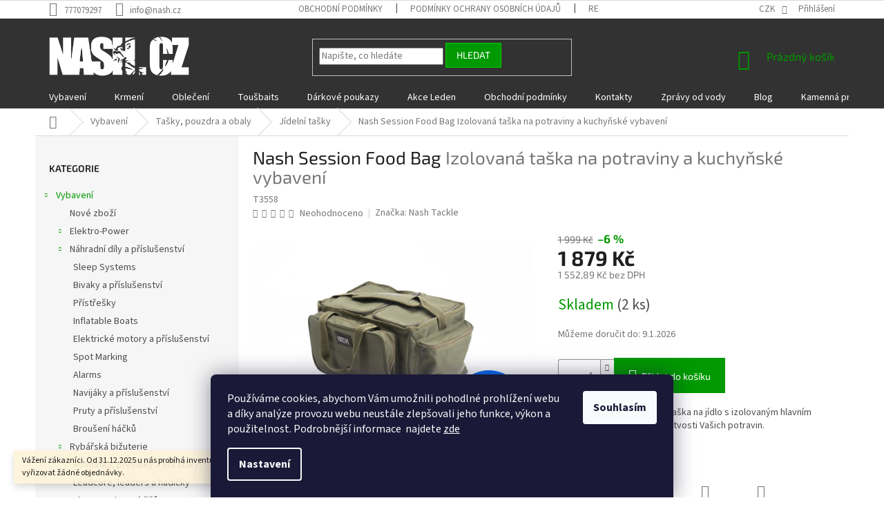

--- FILE ---
content_type: text/html; charset=utf-8
request_url: https://www.nash.cz/nash-session-food-bag/
body_size: 35554
content:
<!doctype html><html lang="cs" dir="ltr" class="header-background-light external-fonts-loaded"><head><meta charset="utf-8" /><meta name="viewport" content="width=device-width,initial-scale=1" /><title>Nash Session Food Bag  Izolovaná taška na potraviny a kuchyňské vybavení - Nash.cz</title><link rel="preconnect" href="https://cdn.myshoptet.com" /><link rel="dns-prefetch" href="https://cdn.myshoptet.com" /><link rel="preload" href="https://cdn.myshoptet.com/prj/dist/master/cms/libs/jquery/jquery-1.11.3.min.js" as="script" /><link href="https://cdn.myshoptet.com/prj/dist/master/cms/templates/frontend_templates/shared/css/font-face/source-sans-3.css" rel="stylesheet"><link href="https://cdn.myshoptet.com/prj/dist/master/cms/templates/frontend_templates/shared/css/font-face/exo-2.css" rel="stylesheet"><link href="https://cdn.myshoptet.com/prj/dist/master/shop/dist/font-shoptet-11.css.62c94c7785ff2cea73b2.css" rel="stylesheet"><script>
dataLayer = [];
dataLayer.push({'shoptet' : {
    "pageId": 825,
    "pageType": "productDetail",
    "currency": "CZK",
    "currencyInfo": {
        "decimalSeparator": ",",
        "exchangeRate": 1,
        "priceDecimalPlaces": 2,
        "symbol": "K\u010d",
        "symbolLeft": 0,
        "thousandSeparator": " "
    },
    "language": "cs",
    "projectId": 400633,
    "product": {
        "id": 1770,
        "guid": "0cd67452-33cc-11eb-817c-0cc47a6c8f54",
        "hasVariants": false,
        "codes": [
            {
                "code": "T3558",
                "quantity": "2",
                "stocks": [
                    {
                        "id": 1,
                        "quantity": "2"
                    }
                ]
            }
        ],
        "code": "T3558",
        "name": "Nash Session Food Bag  Izolovan\u00e1 ta\u0161ka na potraviny a kuchy\u0148sk\u00e9 vybaven\u00ed",
        "appendix": "Izolovan\u00e1 ta\u0161ka na potraviny a kuchy\u0148sk\u00e9 vybaven\u00ed",
        "weight": 1.8700000000000001,
        "manufacturer": "Nash Tackle",
        "manufacturerGuid": "1EF5333BBCA06C648987DA0BA3DED3EE",
        "currentCategory": "Vybaven\u00ed | Ta\u0161kovina | J\u00eddeln\u00ed ta\u0161ky",
        "currentCategoryGuid": "cef96e37-33cb-11eb-aaaf-b8ca3a6063f8",
        "defaultCategory": "Vybaven\u00ed | Ta\u0161kovina | J\u00eddeln\u00ed ta\u0161ky",
        "defaultCategoryGuid": "cef96e37-33cb-11eb-aaaf-b8ca3a6063f8",
        "currency": "CZK",
        "priceWithVat": 1879
    },
    "stocks": [
        {
            "id": 1,
            "title": "Osobn\u00ed odb\u011br",
            "isDeliveryPoint": 1,
            "visibleOnEshop": 1
        },
        {
            "id": "ext",
            "title": "Sklad",
            "isDeliveryPoint": 0,
            "visibleOnEshop": 1
        }
    ],
    "cartInfo": {
        "id": null,
        "freeShipping": false,
        "freeShippingFrom": 4000,
        "leftToFreeGift": {
            "formattedPrice": "0 K\u010d",
            "priceLeft": 0
        },
        "freeGift": false,
        "leftToFreeShipping": {
            "priceLeft": 4000,
            "dependOnRegion": 0,
            "formattedPrice": "4 000 K\u010d"
        },
        "discountCoupon": [],
        "getNoBillingShippingPrice": {
            "withoutVat": 0,
            "vat": 0,
            "withVat": 0
        },
        "cartItems": [],
        "taxMode": "ORDINARY"
    },
    "cart": [],
    "customer": {
        "priceRatio": 1,
        "priceListId": 1,
        "groupId": null,
        "registered": false,
        "mainAccount": false
    }
}});
dataLayer.push({'cookie_consent' : {
    "marketing": "denied",
    "analytics": "denied"
}});
document.addEventListener('DOMContentLoaded', function() {
    shoptet.consent.onAccept(function(agreements) {
        if (agreements.length == 0) {
            return;
        }
        dataLayer.push({
            'cookie_consent' : {
                'marketing' : (agreements.includes(shoptet.config.cookiesConsentOptPersonalisation)
                    ? 'granted' : 'denied'),
                'analytics': (agreements.includes(shoptet.config.cookiesConsentOptAnalytics)
                    ? 'granted' : 'denied')
            },
            'event': 'cookie_consent'
        });
    });
});
</script>

<!-- Google Tag Manager -->
<script>(function(w,d,s,l,i){w[l]=w[l]||[];w[l].push({'gtm.start':
new Date().getTime(),event:'gtm.js'});var f=d.getElementsByTagName(s)[0],
j=d.createElement(s),dl=l!='dataLayer'?'&l='+l:'';j.async=true;j.src=
'https://www.googletagmanager.com/gtm.js?id='+i+dl;f.parentNode.insertBefore(j,f);
})(window,document,'script','dataLayer','GTM-KVLSM59');</script>
<!-- End Google Tag Manager -->

<meta property="og:type" content="website"><meta property="og:site_name" content="nash.cz"><meta property="og:url" content="https://www.nash.cz/nash-session-food-bag/"><meta property="og:title" content="Nash Session Food Bag  Izolovaná taška na potraviny a kuchyňské vybavení - Nash.cz"><meta name="author" content="Nash.cz"><meta name="web_author" content="Shoptet.cz"><meta name="dcterms.rightsHolder" content="www.nash.cz"><meta name="robots" content="index,follow"><meta property="og:image" content="https://cdn.myshoptet.com/usr/www.nash.cz/user/shop/big/1770_t3558.jpg?66ea8ad3"><meta property="og:description" content="Izolovaná taška na potraviny a nádobí. Udrží jídlo čerstvé po celou rybářskou výpravu."><meta name="description" content="Izolovaná taška na potraviny a nádobí. Udrží jídlo čerstvé po celou rybářskou výpravu."><meta name="google-site-verification" content="NyRVBecQ-WvUzIsU1BKaUjTDTvCERestJC0HpuEY9OE"><meta property="product:price:amount" content="1879"><meta property="product:price:currency" content="CZK"><style>:root {--color-primary: #009901;--color-primary-h: 120;--color-primary-s: 100%;--color-primary-l: 30%;--color-primary-hover: #00CC01;--color-primary-hover-h: 120;--color-primary-hover-s: 100%;--color-primary-hover-l: 40%;--color-secondary: #009901;--color-secondary-h: 120;--color-secondary-s: 100%;--color-secondary-l: 30%;--color-secondary-hover: #00CC01;--color-secondary-hover-h: 120;--color-secondary-hover-s: 100%;--color-secondary-hover-l: 40%;--color-tertiary: #009901;--color-tertiary-h: 120;--color-tertiary-s: 100%;--color-tertiary-l: 30%;--color-tertiary-hover: #00CC01;--color-tertiary-hover-h: 120;--color-tertiary-hover-s: 100%;--color-tertiary-hover-l: 40%;--color-header-background: #ffffff;--template-font: "Source Sans 3";--template-headings-font: "Exo 2";--header-background-url: none;--cookies-notice-background: #1A1937;--cookies-notice-color: #F8FAFB;--cookies-notice-button-hover: #f5f5f5;--cookies-notice-link-hover: #27263f;--templates-update-management-preview-mode-content: "Náhled aktualizací šablony je aktivní pro váš prohlížeč."}</style>
    
    <link href="https://cdn.myshoptet.com/prj/dist/master/shop/dist/main-11.less.3b31371137d15b128f1e.css" rel="stylesheet" />
        
    <script>var shoptet = shoptet || {};</script>
    <script src="https://cdn.myshoptet.com/prj/dist/master/shop/dist/main-3g-header.js.05f199e7fd2450312de2.js"></script>
<!-- User include --><!-- project html code header -->
<meta name = "facebook-domain-verification" content = "s9pl5n58by7jxu0emym2crirhqxl80" />
<style>
 	 @media (min-width: 768px){
	   .navigation-in, .navigation-in>ul>li {
 	    background-color: #323232;
  	  border-color: #323232;
		}
     .navigation-in>ul>li>a:hover {
       color: #323232;
     }
  }*/
  		/*obarvení obsahu patičky*/	
  .custom-footer>div, #footer .contact-box a, .custom-footer>div>h4, #footer .password-helper a {
   /* color: Red;	*/
  }
   /* skrýt vernosti slevy flag*/
   span.flag.flag-zobrazit-vernosti-slevu-neprihlasenym {
    display: none;
}
  
  	/* velikosti loga		*/
  .footer-rows .site-name a img { max-width: 230px;}
  #header .site-name a img {     max-height: 70px;}
  
#header, #footer, #footer>.container {
    background-color: #323232;
}
  /* TALČÍTKO KOŠÍKU */
.header-top .btn.cart-count{
    color: #009901;
}
.header-top:hover .btn.cart-count:hover {
    color: #00CC01;
  }
  
  /*	, .homepage-box - pozadí za caruselem	 */
.BUTTON_menu {

   border-radius: 8px;
   color: #FFFFFF !important;
   font-family: Tahoma;
   font-size: 14px;
   padding: 10px;
   background-color: #323232;
   /*box-shadow: 4px 3px 8px 0 #000000; */
   text-decoration: none;
   display: inline-block;
   cursor: pointer;
   text-align: center;
   margin: 3px;
}

.price-save.price-save {
    font-size: 120%;
    font-weight: bold;
}




#content > div.category-top > ul > li > a {
    height: 128px !important;
    flex-direction: column;
    transition: transform .2s; /* Animation */
    padding: 7px 13px 7px 13px !important;
}
#content > div.category-top > ul > li > a:hover {
    transform: scale(1.08) !important;
}
#content > div.category-top > ul > li > a::before {
    display: none;
}
#content > div.category-top > ul > li > a > .text {
    text-align: center !important;
    padding-top: 4px;
    font-size: larger;
    color: #666666;
    white-space: nowrap;
    width: auto !important;
}

#content > div.category-top > ul > li > a > .image > img {
    max-width: 128px !important;
    max-height: 88px !important;
    vertical-align: middle;

}
#content > div.category-top > ul > li > a > .image {
  width: auto !important;
  max-width: 128px !important;
    max-height: 88px !important;
}


#smartsupp-widget-container {display: none;}
  
</style>

<!--.header-top .btn.cart-count .navigation-buttons a[data-target="cart"] #header, -->
<!--    signature     -->
<!--.navigation-buttons a[data-target="cart"]-->
 <!-- media="screen and (min-width: 768px)">	/*css pro mobily*/-->


<!-- Začátek úpravy šablony -->
<link rel="stylesheet" href="https://cdn.myshoptet.com/usr/640084.myshoptet.com/user/documents/Code/044_nash.cz/style.min.css?v=4"/>
<!-- Konec úpravy šablony -->
<script src="https://eu1-config.doofinder.com/2.x/b51d0aa3-705b-40ea-bc81-c5012fb9dce7.js" async></script>
<script>
window.addEventListener('DOMContentLoaded', function() {
 document.addEventListener('doofinder.cart.add', function(event) {
 const { item_id: product_code, amount } = event.detail;
     let response = shoptet.cartShared.addToCart({ productCode: product_code, amount: amount });
});
 });</script>

<!-- /User include --><link rel="shortcut icon" href="/favicon.ico" type="image/x-icon" /><link rel="canonical" href="https://www.nash.cz/nash-session-food-bag/" />    <script>
        var _hwq = _hwq || [];
        _hwq.push(['setKey', '4B49C90B23702F01BFAB38792C958568']);
        _hwq.push(['setTopPos', '200']);
        _hwq.push(['showWidget', '22']);
        (function() {
            var ho = document.createElement('script');
            ho.src = 'https://cz.im9.cz/direct/i/gjs.php?n=wdgt&sak=4B49C90B23702F01BFAB38792C958568';
            var s = document.getElementsByTagName('script')[0]; s.parentNode.insertBefore(ho, s);
        })();
    </script>
    <!-- Global site tag (gtag.js) - Google Analytics -->
    <script async src="https://www.googletagmanager.com/gtag/js?id=G-86CVVV7RNJ"></script>
    <script>
        
        window.dataLayer = window.dataLayer || [];
        function gtag(){dataLayer.push(arguments);}
        

                    console.debug('default consent data');

            gtag('consent', 'default', {"ad_storage":"denied","analytics_storage":"denied","ad_user_data":"denied","ad_personalization":"denied","wait_for_update":500});
            dataLayer.push({
                'event': 'default_consent'
            });
        
        gtag('js', new Date());

        
                gtag('config', 'G-86CVVV7RNJ', {"groups":"GA4","send_page_view":false,"content_group":"productDetail","currency":"CZK","page_language":"cs"});
        
        
        
        
        
        
                    gtag('event', 'page_view', {"send_to":"GA4","page_language":"cs","content_group":"productDetail","currency":"CZK"});
        
                gtag('set', 'currency', 'CZK');

        gtag('event', 'view_item', {
            "send_to": "UA",
            "items": [
                {
                    "id": "T3558",
                    "name": "Nash Session Food Bag  Izolovan\u00e1 ta\u0161ka na potraviny a kuchy\u0148sk\u00e9 vybaven\u00ed",
                    "category": "Vybaven\u00ed \/ Ta\u0161kovina \/ J\u00eddeln\u00ed ta\u0161ky",
                                        "brand": "Nash Tackle",
                                                            "price": 1552.89
                }
            ]
        });
        
        
        
        
        
                    gtag('event', 'view_item', {"send_to":"GA4","page_language":"cs","content_group":"productDetail","value":1552.8900000000001,"currency":"CZK","items":[{"item_id":"T3558","item_name":"Nash Session Food Bag  Izolovan\u00e1 ta\u0161ka na potraviny a kuchy\u0148sk\u00e9 vybaven\u00ed","item_brand":"Nash Tackle","item_category":"Vybaven\u00ed","item_category2":"Ta\u0161kovina","item_category3":"J\u00eddeln\u00ed ta\u0161ky","price":1552.8900000000001,"quantity":1,"index":0}]});
        
        
        
        
        
        
        
        document.addEventListener('DOMContentLoaded', function() {
            if (typeof shoptet.tracking !== 'undefined') {
                for (var id in shoptet.tracking.bannersList) {
                    gtag('event', 'view_promotion', {
                        "send_to": "UA",
                        "promotions": [
                            {
                                "id": shoptet.tracking.bannersList[id].id,
                                "name": shoptet.tracking.bannersList[id].name,
                                "position": shoptet.tracking.bannersList[id].position
                            }
                        ]
                    });
                }
            }

            shoptet.consent.onAccept(function(agreements) {
                if (agreements.length !== 0) {
                    console.debug('gtag consent accept');
                    var gtagConsentPayload =  {
                        'ad_storage': agreements.includes(shoptet.config.cookiesConsentOptPersonalisation)
                            ? 'granted' : 'denied',
                        'analytics_storage': agreements.includes(shoptet.config.cookiesConsentOptAnalytics)
                            ? 'granted' : 'denied',
                                                                                                'ad_user_data': agreements.includes(shoptet.config.cookiesConsentOptPersonalisation)
                            ? 'granted' : 'denied',
                        'ad_personalization': agreements.includes(shoptet.config.cookiesConsentOptPersonalisation)
                            ? 'granted' : 'denied',
                        };
                    console.debug('update consent data', gtagConsentPayload);
                    gtag('consent', 'update', gtagConsentPayload);
                    dataLayer.push(
                        { 'event': 'update_consent' }
                    );
                }
            });
        });
    </script>
<script type='text/javascript'>
var _smartsupp = _smartsupp || {};
_smartsupp.key = "e4336eab077d4c9455e1e88a46f0e80d6a97e815";
_smartsupp.hideMobileWidget = true;
window.smartsupp||(function(d) {
                var s,c,o=smartsupp=function(){ o._.push(arguments)};o._=[];
                s=d.getElementsByTagName("script")[0];c=d.createElement("script");
                c.type="text/javascript";c.charset="utf-8";c.async=true;
                c.src="//www.smartsuppchat.com/loader.js?";s.parentNode.insertBefore(c,s);
                })(document);
                
</script><script>
    (function(t, r, a, c, k, i, n, g) { t['ROIDataObject'] = k;
    t[k]=t[k]||function(){ (t[k].q=t[k].q||[]).push(arguments) },t[k].c=i;n=r.createElement(a),
    g=r.getElementsByTagName(a)[0];n.async=1;n.src=c;g.parentNode.insertBefore(n,g)
    })(window, document, 'script', '//www.heureka.cz/ocm/sdk.js?source=shoptet&version=2&page=product_detail', 'heureka', 'cz');

    heureka('set_user_consent', 0);
</script>
</head><body class="desktop id-825 in-jidelni-tasky template-11 type-product type-detail multiple-columns-body columns-3 ums_forms_redesign--off ums_a11y_category_page--on ums_discussion_rating_forms--off ums_flags_display_unification--on ums_a11y_login--off mobile-header-version-0"><noscript>
    <style>
        #header {
            padding-top: 0;
            position: relative !important;
            top: 0;
        }
        .header-navigation {
            position: relative !important;
        }
        .overall-wrapper {
            margin: 0 !important;
        }
        body:not(.ready) {
            visibility: visible !important;
        }
    </style>
    <div class="no-javascript">
        <div class="no-javascript__title">Musíte změnit nastavení vašeho prohlížeče</div>
        <div class="no-javascript__text">Podívejte se na: <a href="https://www.google.com/support/bin/answer.py?answer=23852">Jak povolit JavaScript ve vašem prohlížeči</a>.</div>
        <div class="no-javascript__text">Pokud používáte software na blokování reklam, může být nutné povolit JavaScript z této stránky.</div>
        <div class="no-javascript__text">Děkujeme.</div>
    </div>
</noscript>

        <div id="fb-root"></div>
        <script>
            window.fbAsyncInit = function() {
                FB.init({
//                    appId            : 'your-app-id',
                    autoLogAppEvents : true,
                    xfbml            : true,
                    version          : 'v19.0'
                });
            };
        </script>
        <script async defer crossorigin="anonymous" src="https://connect.facebook.net/cs_CZ/sdk.js"></script>
<!-- Google Tag Manager (noscript) -->
<noscript><iframe src="https://www.googletagmanager.com/ns.html?id=GTM-KVLSM59"
height="0" width="0" style="display:none;visibility:hidden"></iframe></noscript>
<!-- End Google Tag Manager (noscript) -->

    <div class="siteCookies siteCookies--bottom siteCookies--dark js-siteCookies" role="dialog" data-testid="cookiesPopup" data-nosnippet>
        <div class="siteCookies__form">
            <div class="siteCookies__content">
                <div class="siteCookies__text">
                    Používáme cookies, abychom Vám umožnili pohodlné prohlížení webu a díky analýze provozu webu neustále zlepšovali jeho funkce, výkon a použitelnost. Podrobnější informace  najdete <a href="/cookie_podminky/" title="Podmínky cookies">zde</a>
                </div>
                <p class="siteCookies__links">
                    <button class="siteCookies__link js-cookies-settings" aria-label="Nastavení cookies" data-testid="cookiesSettings">Nastavení</button>
                </p>
            </div>
            <div class="siteCookies__buttonWrap">
                                <button class="siteCookies__button js-cookiesConsentSubmit" value="all" aria-label="Přijmout cookies" data-testid="buttonCookiesAccept">Souhlasím</button>
            </div>
        </div>
        <script>
            document.addEventListener("DOMContentLoaded", () => {
                const siteCookies = document.querySelector('.js-siteCookies');
                document.addEventListener("scroll", shoptet.common.throttle(() => {
                    const st = document.documentElement.scrollTop;
                    if (st > 1) {
                        siteCookies.classList.add('siteCookies--scrolled');
                    } else {
                        siteCookies.classList.remove('siteCookies--scrolled');
                    }
                }, 100));
            });
        </script>
    </div>
<a href="#content" class="skip-link sr-only">Přejít na obsah</a><div class="overall-wrapper"><div class="site-msg information"><div class="container"><div class="text">Vážení zákazníci. Od 31.12.2025 u nás probíhá inventura až do odvolání. Nebudeme vyřizovat žádné objednávky.</div><div class="close js-close-information-msg"></div></div></div><div class="user-action"><div class="container"><div class="user-action-in"><div class="user-action-login popup-widget login-widget"><div class="popup-widget-inner"><h2 id="loginHeading">Přihlášení k vašemu účtu</h2><div id="customerLogin"><form action="/action/Customer/Login/" method="post" id="formLoginIncluded" class="csrf-enabled formLogin" data-testid="formLogin"><input type="hidden" name="referer" value="" /><div class="form-group"><div class="input-wrapper email js-validated-element-wrapper no-label"><input type="email" name="email" class="form-control" autofocus placeholder="E-mailová adresa (např. jan@novak.cz)" data-testid="inputEmail" autocomplete="email" required /></div></div><div class="form-group"><div class="input-wrapper password js-validated-element-wrapper no-label"><input type="password" name="password" class="form-control" placeholder="Heslo" data-testid="inputPassword" autocomplete="current-password" required /><span class="no-display">Nemůžete vyplnit toto pole</span><input type="text" name="surname" value="" class="no-display" /></div></div><div class="form-group"><div class="login-wrapper"><button type="submit" class="btn btn-secondary btn-text btn-login" data-testid="buttonSubmit">Přihlásit se</button><div class="password-helper"><a href="/registrace/" data-testid="signup" rel="nofollow">Nová registrace</a><a href="/klient/zapomenute-heslo/" rel="nofollow">Zapomenuté heslo</a></div></div></div></form>
</div></div></div>
    <div id="cart-widget" class="user-action-cart popup-widget cart-widget loader-wrapper" data-testid="popupCartWidget" role="dialog" aria-hidden="true"><div class="popup-widget-inner cart-widget-inner place-cart-here"><div class="loader-overlay"><div class="loader"></div></div></div><div class="cart-widget-button"><a href="/kosik/" class="btn btn-conversion" id="continue-order-button" rel="nofollow" data-testid="buttonNextStep">Pokračovat do košíku</a></div></div></div>
</div></div><div class="top-navigation-bar" data-testid="topNavigationBar">

    <div class="container">

        <div class="top-navigation-contacts">
            <strong>Zákaznická podpora:</strong><a href="tel:777079297" class="project-phone" aria-label="Zavolat na 777079297" data-testid="contactboxPhone"><span>777079297</span></a><a href="mailto:info@nash.cz" class="project-email" data-testid="contactboxEmail"><span>info@nash.cz</span></a>        </div>

                            <div class="top-navigation-menu">
                <div class="top-navigation-menu-trigger"></div>
                <ul class="top-navigation-bar-menu">
                                            <li class="top-navigation-menu-item-39">
                            <a href="/obchodni-podminky/">Obchodní podmínky</a>
                        </li>
                                            <li class="top-navigation-menu-item-691">
                            <a href="/podminky-ochrany-osobnich-udaju/">Podmínky ochrany osobních údajů </a>
                        </li>
                                            <li class="top-navigation-menu-item-1238">
                            <a href="/reklamace-a-vraceni/">Reklamace a vrácení zboží</a>
                        </li>
                                            <li class="top-navigation-menu-item-1301">
                            <a href="/poukazy/">Dárkové poukazy</a>
                        </li>
                                            <li class="top-navigation-menu-item-1388">
                            <a href="/cookie_podminky/">Podmínky cookie</a>
                        </li>
                                            <li class="top-navigation-menu-item-1458">
                            <a href="/vernostni_program/">Věrnostní program</a>
                        </li>
                                    </ul>
                <ul class="top-navigation-bar-menu-helper"></ul>
            </div>
        
        <div class="top-navigation-tools">
            <div class="responsive-tools">
                <a href="#" class="toggle-window" data-target="search" aria-label="Hledat" data-testid="linkSearchIcon"></a>
                                                            <a href="#" class="toggle-window" data-target="login"></a>
                                                    <a href="#" class="toggle-window" data-target="navigation" aria-label="Menu" data-testid="hamburgerMenu"></a>
            </div>
                <div class="dropdown">
        <span>Ceny v:</span>
        <button id="topNavigationDropdown" type="button" data-toggle="dropdown" aria-haspopup="true" aria-expanded="false">
            CZK
            <span class="caret"></span>
        </button>
        <ul class="dropdown-menu" aria-labelledby="topNavigationDropdown"><li><a href="/action/Currency/changeCurrency/?currencyCode=CZK" rel="nofollow">CZK</a></li><li><a href="/action/Currency/changeCurrency/?currencyCode=EUR" rel="nofollow">EUR</a></li></ul>
    </div>
            <a href="/login/?backTo=%2Fnash-session-food-bag%2F" class="top-nav-button top-nav-button-login primary login toggle-window" data-target="login" data-testid="signin" rel="nofollow"><span>Přihlášení</span></a>        </div>

    </div>

</div>
<header id="header"><div class="container navigation-wrapper">
    <div class="header-top">
        <div class="site-name-wrapper">
            <div class="site-name"><a href="/" data-testid="linkWebsiteLogo"><img src="https://cdn.myshoptet.com/usr/www.nash.cz/user/logos/nashcz-10.png" alt="Nash.cz" fetchpriority="low" /></a></div>        </div>
        <div class="search" itemscope itemtype="https://schema.org/WebSite">
            <meta itemprop="headline" content="Jídelní tašky"/><meta itemprop="url" content="https://www.nash.cz"/><meta itemprop="text" content="Izolovaná taška na potraviny a nádobí. Udrží jídlo čerstvé po celou rybářskou výpravu."/>            <form action="/action/ProductSearch/prepareString/" method="post"
    id="formSearchForm" class="search-form compact-form js-search-main"
    itemprop="potentialAction" itemscope itemtype="https://schema.org/SearchAction" data-testid="searchForm">
    <fieldset>
        <meta itemprop="target"
            content="https://www.nash.cz/vyhledavani/?string={string}"/>
        <input type="hidden" name="language" value="cs"/>
        
            
<input
    type="search"
    name="string"
        class="query-input form-control search-input js-search-input"
    placeholder="Napište, co hledáte"
    autocomplete="off"
    required
    itemprop="query-input"
    aria-label="Vyhledávání"
    data-testid="searchInput"
>
            <button type="submit" class="btn btn-default" data-testid="searchBtn">Hledat</button>
        
    </fieldset>
</form>
        </div>
        <div class="navigation-buttons">
                
    <a href="/kosik/" class="btn btn-icon toggle-window cart-count" data-target="cart" data-hover="true" data-redirect="true" data-testid="headerCart" rel="nofollow" aria-haspopup="dialog" aria-expanded="false" aria-controls="cart-widget">
        
                <span class="sr-only">Nákupní košík</span>
        
            <span class="cart-price visible-lg-inline-block" data-testid="headerCartPrice">
                                    Prázdný košík                            </span>
        
    
            </a>
        </div>
    </div>
    <nav id="navigation" aria-label="Hlavní menu" data-collapsible="true"><div class="navigation-in menu"><ul class="menu-level-1" role="menubar" data-testid="headerMenuItems"><li class="menu-item-693 ext" role="none"><a href="/vybaveni/" data-testid="headerMenuItem" role="menuitem" aria-haspopup="true" aria-expanded="false"><b>Vybavení</b><span class="submenu-arrow"></span></a><ul class="menu-level-2" aria-label="Vybavení" tabindex="-1" role="menu"><li class="menu-item-1620" role="none"><a href="/nove-zbozi/" class="menu-image" data-testid="headerMenuItem" tabindex="-1" aria-hidden="true"><img src="data:image/svg+xml,%3Csvg%20width%3D%22140%22%20height%3D%22100%22%20xmlns%3D%22http%3A%2F%2Fwww.w3.org%2F2000%2Fsvg%22%3E%3C%2Fsvg%3E" alt="" aria-hidden="true" width="140" height="100"  data-src="https://cdn.myshoptet.com/usr/www.nash.cz/user/categories/orig/jpg.jpg" fetchpriority="low" /></a><div><a href="/nove-zbozi/" data-testid="headerMenuItem" role="menuitem"><span>Nové zboží</span></a>
                        </div></li><li class="menu-item-1485 has-third-level" role="none"><a href="/elektro-power/" class="menu-image" data-testid="headerMenuItem" tabindex="-1" aria-hidden="true"><img src="data:image/svg+xml,%3Csvg%20width%3D%22140%22%20height%3D%22100%22%20xmlns%3D%22http%3A%2F%2Fwww.w3.org%2F2000%2Fsvg%22%3E%3C%2Fsvg%3E" alt="" aria-hidden="true" width="140" height="100"  data-src="https://cdn.myshoptet.com/usr/www.nash.cz/user/categories/orig/elektro-300x300px_optimized.png" fetchpriority="low" /></a><div><a href="/elektro-power/" data-testid="headerMenuItem" role="menuitem"><span>Elektro-Power</span></a>
                                                    <ul class="menu-level-3" role="menu">
                                                                    <li class="menu-item-1358" role="none">
                                        <a href="/celovky/" data-testid="headerMenuItem" role="menuitem">
                                            Čelovky</a>                                    </li>
                                                            </ul>
                        </div></li><li class="menu-item-1516 has-third-level" role="none"><a href="/nahradni-dily/" class="menu-image" data-testid="headerMenuItem" tabindex="-1" aria-hidden="true"><img src="data:image/svg+xml,%3Csvg%20width%3D%22140%22%20height%3D%22100%22%20xmlns%3D%22http%3A%2F%2Fwww.w3.org%2F2000%2Fsvg%22%3E%3C%2Fsvg%3E" alt="" aria-hidden="true" width="140" height="100"  data-src="https://cdn.myshoptet.com/usr/www.nash.cz/user/categories/orig/n__hradn__-d__ly-300x300px_optimized.png" fetchpriority="low" /></a><div><a href="/nahradni-dily/" data-testid="headerMenuItem" role="menuitem"><span>Náhradní díly a příslušenství</span></a>
                                                    <ul class="menu-level-3" role="menu">
                                                                    <li class="menu-item-1557" role="none">
                                        <a href="/sleep-systems/" data-testid="headerMenuItem" role="menuitem">
                                            Sleep Systems</a>,                                    </li>
                                                                    <li class="menu-item-1560" role="none">
                                        <a href="/bivaky-a-prislusenstvi/" data-testid="headerMenuItem" role="menuitem">
                                            Bivaky a příslušenství</a>,                                    </li>
                                                                    <li class="menu-item-1563" role="none">
                                        <a href="/pristresky/" data-testid="headerMenuItem" role="menuitem">
                                            Přístřešky</a>,                                    </li>
                                                                    <li class="menu-item-1566" role="none">
                                        <a href="/nafukovaci--cluny/" data-testid="headerMenuItem" role="menuitem">
                                            Inflatable Boats</a>,                                    </li>
                                                                    <li class="menu-item-1569" role="none">
                                        <a href="/elektricke-motory-a-prislusenstvi/" data-testid="headerMenuItem" role="menuitem">
                                            Elektrické motory a příslušenství</a>,                                    </li>
                                                                    <li class="menu-item-1575" role="none">
                                        <a href="/spot-marking/" data-testid="headerMenuItem" role="menuitem">
                                            Spot Marking</a>,                                    </li>
                                                                    <li class="menu-item-1593" role="none">
                                        <a href="/alarms/" data-testid="headerMenuItem" role="menuitem">
                                            Alarms</a>,                                    </li>
                                                                    <li class="menu-item-1596" role="none">
                                        <a href="/navijaky-a-prislusenstvi/" data-testid="headerMenuItem" role="menuitem">
                                            Navijáky a příslušenství</a>,                                    </li>
                                                                    <li class="menu-item-1599" role="none">
                                        <a href="/pruty-a-prislusenstvi/" data-testid="headerMenuItem" role="menuitem">
                                            Pruty a příslušenství</a>,                                    </li>
                                                                    <li class="menu-item-1608" role="none">
                                        <a href="/brouseni-hacku/" data-testid="headerMenuItem" role="menuitem">
                                            Broušení háčků</a>                                    </li>
                                                            </ul>
                        </div></li><li class="menu-item-981 has-third-level" role="none"><a href="/bizuterie/" class="menu-image" data-testid="headerMenuItem" tabindex="-1" aria-hidden="true"><img src="data:image/svg+xml,%3Csvg%20width%3D%22140%22%20height%3D%22100%22%20xmlns%3D%22http%3A%2F%2Fwww.w3.org%2F2000%2Fsvg%22%3E%3C%2Fsvg%3E" alt="" aria-hidden="true" width="140" height="100"  data-src="https://cdn.myshoptet.com/usr/www.nash.cz/user/categories/orig/bi__uterie--300x300px_optimized.png" fetchpriority="low" /></a><div><a href="/bizuterie/" data-testid="headerMenuItem" role="menuitem"><span>Rybářská bižuterie</span></a>
                                                    <ul class="menu-level-3" role="menu">
                                                                    <li class="menu-item-795" role="none">
                                        <a href="/rovnatka--prevleky-a-obratliky/" data-testid="headerMenuItem" role="menuitem">
                                            Rovnátka, převleky a obratlíky</a>,                                    </li>
                                                                    <li class="menu-item-741" role="none">
                                        <a href="/leadcore--leaders-a-hadicky/" data-testid="headerMenuItem" role="menuitem">
                                            Leadcore, leaders a hadičky</a>,                                    </li>
                                                                    <li class="menu-item-894" role="none">
                                        <a href="/vlasce-a-pletene-snury/" data-testid="headerMenuItem" role="menuitem">
                                            Vlasce a pletené šňůry</a>,                                    </li>
                                                                    <li class="menu-item-720" role="none">
                                        <a href="/prezentace-nastrahy/" data-testid="headerMenuItem" role="menuitem">
                                            Prezentace nástrahy</a>,                                    </li>
                                                                    <li class="menu-item-744" role="none">
                                        <a href="/jehly--vrtacky-a-nuzky/" data-testid="headerMenuItem" role="menuitem">
                                            Jehly, vrtáčky a nůžky</a>,                                    </li>
                                                                    <li class="menu-item-747" role="none">
                                        <a href="/zavesky-na-olova/" data-testid="headerMenuItem" role="menuitem">
                                            Závěsky na olova</a>,                                    </li>
                                                                    <li class="menu-item-777" role="none">
                                        <a href="/hotove-navazce/" data-testid="headerMenuItem" role="menuitem">
                                            Hotové návazce</a>,                                    </li>
                                                                    <li class="menu-item-858" role="none">
                                        <a href="/pva/" data-testid="headerMenuItem" role="menuitem">
                                            PVA</a>,                                    </li>
                                                                    <li class="menu-item-849" role="none">
                                        <a href="/olova/" data-testid="headerMenuItem" role="menuitem">
                                            Olova</a>,                                    </li>
                                                                    <li class="menu-item-792" role="none">
                                        <a href="/plovaky--markery-a-zakrmovaci-rakety/" data-testid="headerMenuItem" role="menuitem">
                                            Plováky, markery a zakrmovací rakety</a>,                                    </li>
                                                                    <li class="menu-item-699" role="none">
                                        <a href="/navazcove-snurky-2/" data-testid="headerMenuItem" role="menuitem">
                                            Návazcové Šňůrky</a>,                                    </li>
                                                                    <li class="menu-item-855" role="none">
                                        <a href="/koralky-a-stopery/" data-testid="headerMenuItem" role="menuitem">
                                            Korálky a Stopery</a>,                                    </li>
                                                                    <li class="menu-item-726" role="none">
                                        <a href="/hacky-brousky/" data-testid="headerMenuItem" role="menuitem">
                                            Háčky-brousky</a>                                    </li>
                                                            </ul>
                        </div></li><li class="menu-item-984 has-third-level" role="none"><a href="/bivaky-prislusenstvi/" class="menu-image" data-testid="headerMenuItem" tabindex="-1" aria-hidden="true"><img src="data:image/svg+xml,%3Csvg%20width%3D%22140%22%20height%3D%22100%22%20xmlns%3D%22http%3A%2F%2Fwww.w3.org%2F2000%2Fsvg%22%3E%3C%2Fsvg%3E" alt="" aria-hidden="true" width="140" height="100"  data-src="https://cdn.myshoptet.com/usr/www.nash.cz/user/categories/orig/bivaky-a-p____slu__enstv__--300x300px-(1)_optimized.png" fetchpriority="low" /></a><div><a href="/bivaky-prislusenstvi/" data-testid="headerMenuItem" role="menuitem"><span>Bivaky a příslušenství</span></a>
                                                    <ul class="menu-level-3" role="menu">
                                                                    <li class="menu-item-990" role="none">
                                        <a href="/bivaky/" data-testid="headerMenuItem" role="menuitem">
                                            Bivaky</a>,                                    </li>
                                                                    <li class="menu-item-816" role="none">
                                        <a href="/prislusenstvi-2/" data-testid="headerMenuItem" role="menuitem">
                                            Příslušenství</a>,                                    </li>
                                                                    <li class="menu-item-753" role="none">
                                        <a href="/podlazky--panely-a-prehozy/" data-testid="headerMenuItem" role="menuitem">
                                            Podlážky, panely a přehozy</a>,                                    </li>
                                                                    <li class="menu-item-996" role="none">
                                        <a href="/gazebo/" data-testid="headerMenuItem" role="menuitem">
                                            Gazebo</a>                                    </li>
                                                            </ul>
                        </div></li><li class="menu-item-987 has-third-level" role="none"><a href="/kresla/" class="menu-image" data-testid="headerMenuItem" tabindex="-1" aria-hidden="true"><img src="data:image/svg+xml,%3Csvg%20width%3D%22140%22%20height%3D%22100%22%20xmlns%3D%22http%3A%2F%2Fwww.w3.org%2F2000%2Fsvg%22%3E%3C%2Fsvg%3E" alt="" aria-hidden="true" width="140" height="100"  data-src="https://cdn.myshoptet.com/usr/www.nash.cz/user/categories/orig/k__esla--300x300px_optimized.png" fetchpriority="low" /></a><div><a href="/kresla/" data-testid="headerMenuItem" role="menuitem"><span>Rybářská křesla</span></a>
                                                    <ul class="menu-level-3" role="menu">
                                                                    <li class="menu-item-759" role="none">
                                        <a href="/indulgence-kresla/" data-testid="headerMenuItem" role="menuitem">
                                            Indulgence Křesla</a>,                                    </li>
                                                                    <li class="menu-item-1373" role="none">
                                        <a href="/ostatni-kresla/" data-testid="headerMenuItem" role="menuitem">
                                            Ostatní Křesla</a>,                                    </li>
                                                                    <li class="menu-item-1611" role="none">
                                        <a href="/prislusenstvi-5/" data-testid="headerMenuItem" role="menuitem">
                                            Příslušenství</a>                                    </li>
                                                            </ul>
                        </div></li><li class="menu-item-1005 has-third-level" role="none"><a href="/lehatka-a-prislusenstvi/" class="menu-image" data-testid="headerMenuItem" tabindex="-1" aria-hidden="true"><img src="data:image/svg+xml,%3Csvg%20width%3D%22140%22%20height%3D%22100%22%20xmlns%3D%22http%3A%2F%2Fwww.w3.org%2F2000%2Fsvg%22%3E%3C%2Fsvg%3E" alt="" aria-hidden="true" width="140" height="100"  data-src="https://cdn.myshoptet.com/usr/www.nash.cz/user/categories/orig/leh__tka-a-p____slu__enstv__-300x300px_optimized.png" fetchpriority="low" /></a><div><a href="/lehatka-a-prislusenstvi/" data-testid="headerMenuItem" role="menuitem"><span>Lehátka a příslušenství</span></a>
                                                    <ul class="menu-level-3" role="menu">
                                                                    <li class="menu-item-927" role="none">
                                        <a href="/lehatka/" data-testid="headerMenuItem" role="menuitem">
                                            Lehátka</a>,                                    </li>
                                                                    <li class="menu-item-756" role="none">
                                        <a href="/spaci-systemy/" data-testid="headerMenuItem" role="menuitem">
                                            Spací systémy</a>,                                    </li>
                                                                    <li class="menu-item-1224" role="none">
                                        <a href="/doplnky-2/" data-testid="headerMenuItem" role="menuitem">
                                            Doplňky</a>                                    </li>
                                                            </ul>
                        </div></li><li class="menu-item-1035 has-third-level" role="none"><a href="/kazety-na-bizuterii/" class="menu-image" data-testid="headerMenuItem" tabindex="-1" aria-hidden="true"><img src="data:image/svg+xml,%3Csvg%20width%3D%22140%22%20height%3D%22100%22%20xmlns%3D%22http%3A%2F%2Fwww.w3.org%2F2000%2Fsvg%22%3E%3C%2Fsvg%3E" alt="" aria-hidden="true" width="140" height="100"  data-src="https://cdn.myshoptet.com/usr/www.nash.cz/user/categories/orig/kazety-na-bi__uterii-300x300px_optimized.png" fetchpriority="low" /></a><div><a href="/kazety-na-bizuterii/" data-testid="headerMenuItem" role="menuitem"><span>Kazety a organizéry na bižuterii</span></a>
                                                    <ul class="menu-level-3" role="menu">
                                                                    <li class="menu-item-813" role="none">
                                        <a href="/tackle-boxy/" data-testid="headerMenuItem" role="menuitem">
                                            Tackle Boxy</a>                                    </li>
                                                            </ul>
                        </div></li><li class="menu-item-1008 has-third-level" role="none"><a href="/taskovina/" class="menu-image" data-testid="headerMenuItem" tabindex="-1" aria-hidden="true"><img src="data:image/svg+xml,%3Csvg%20width%3D%22140%22%20height%3D%22100%22%20xmlns%3D%22http%3A%2F%2Fwww.w3.org%2F2000%2Fsvg%22%3E%3C%2Fsvg%3E" alt="" aria-hidden="true" width="140" height="100"  data-src="https://cdn.myshoptet.com/usr/www.nash.cz/user/categories/orig/ta__kovina-300x300px_optimized.png" fetchpriority="low" /></a><div><a href="/taskovina/" data-testid="headerMenuItem" role="menuitem"><span>Tašky, pouzdra a obaly</span></a>
                                                    <ul class="menu-level-3" role="menu">
                                                                    <li class="menu-item-834" role="none">
                                        <a href="/batohy/" data-testid="headerMenuItem" role="menuitem">
                                            Batohy</a>,                                    </li>
                                                                    <li class="menu-item-822" role="none">
                                        <a href="/male-tasky--organizery/" data-testid="headerMenuItem" role="menuitem">
                                            Malé tašky, organizéry</a>,                                    </li>
                                                                    <li class="menu-item-825" role="none">
                                        <a href="/jidelni-tasky/" class="active" data-testid="headerMenuItem" role="menuitem">
                                            Jídelní tašky</a>,                                    </li>
                                                                    <li class="menu-item-789" role="none">
                                        <a href="/pouzdra-na-pruty/" data-testid="headerMenuItem" role="menuitem">
                                            Pouzdra na pruty</a>,                                    </li>
                                                                    <li class="menu-item-783" role="none">
                                        <a href="/tasky/" data-testid="headerMenuItem" role="menuitem">
                                            Tašky</a>                                    </li>
                                                            </ul>
                        </div></li><li class="menu-item-1026 has-third-level" role="none"><a href="/podberaky-2/" class="menu-image" data-testid="headerMenuItem" tabindex="-1" aria-hidden="true"><img src="data:image/svg+xml,%3Csvg%20width%3D%22140%22%20height%3D%22100%22%20xmlns%3D%22http%3A%2F%2Fwww.w3.org%2F2000%2Fsvg%22%3E%3C%2Fsvg%3E" alt="" aria-hidden="true" width="140" height="100"  data-src="https://cdn.myshoptet.com/usr/www.nash.cz/user/categories/orig/podb__r__ky-300x300px_optimized.png" fetchpriority="low" /></a><div><a href="/podberaky-2/" data-testid="headerMenuItem" role="menuitem"><span>Podběráky a příslušenství</span></a>
                                                    <ul class="menu-level-3" role="menu">
                                                                    <li class="menu-item-840" role="none">
                                        <a href="/podberaky/" data-testid="headerMenuItem" role="menuitem">
                                            Podběráky</a>,                                    </li>
                                                                    <li class="menu-item-1029" role="none">
                                        <a href="/prislusenstvi/" data-testid="headerMenuItem" role="menuitem">
                                            Příslušenství</a>                                    </li>
                                                            </ul>
                        </div></li><li class="menu-item-1023 has-third-level" role="none"><a href="/pruty/" class="menu-image" data-testid="headerMenuItem" tabindex="-1" aria-hidden="true"><img src="data:image/svg+xml,%3Csvg%20width%3D%22140%22%20height%3D%22100%22%20xmlns%3D%22http%3A%2F%2Fwww.w3.org%2F2000%2Fsvg%22%3E%3C%2Fsvg%3E" alt="" aria-hidden="true" width="140" height="100"  data-src="https://cdn.myshoptet.com/usr/www.nash.cz/user/categories/orig/pruty-300x300px_optimized.png" fetchpriority="low" /></a><div><a href="/pruty/" data-testid="headerMenuItem" role="menuitem"><span>Pruty</span></a>
                                                    <ul class="menu-level-3" role="menu">
                                                                    <li class="menu-item-1530" role="none">
                                        <a href="/air-force/" data-testid="headerMenuItem" role="menuitem">
                                            AIR FORCE</a>,                                    </li>
                                                                    <li class="menu-item-1626" role="none">
                                        <a href="/pruty-scope-black-duplon-2025/" data-testid="headerMenuItem" role="menuitem">
                                            Pruty Scope Black Duplon 2025</a>,                                    </li>
                                                                    <li class="menu-item-1632" role="none">
                                        <a href="/pruty-scope-abbreviated-2025/" data-testid="headerMenuItem" role="menuitem">
                                            Pruty Scope Abbreviated 2025</a>,                                    </li>
                                                                    <li class="menu-item-1635" role="none">
                                        <a href="/pruty-scope-abbreviated-cg-keramicka-ocka-2025/" data-testid="headerMenuItem" role="menuitem">
                                            Pruty Scope Abbreviated CG Keramická Očka 2025</a>,                                    </li>
                                                                    <li class="menu-item-1641" role="none">
                                        <a href="/pruty-scope-cork-2025/" data-testid="headerMenuItem" role="menuitem">
                                            Pruty Scope Cork 2025</a>,                                    </li>
                                                                    <li class="menu-item-864" role="none">
                                        <a href="/scope-pruty/" data-testid="headerMenuItem" role="menuitem">
                                            Scope pruty</a>,                                    </li>
                                                                    <li class="menu-item-915" role="none">
                                        <a href="/dwarf-pruty/" data-testid="headerMenuItem" role="menuitem">
                                            Dwarf Pruty</a>,                                    </li>
                                                                    <li class="menu-item-1212" role="none">
                                        <a href="/x-series-pruty/" data-testid="headerMenuItem" role="menuitem">
                                            X series pruty</a>,                                    </li>
                                                                    <li class="menu-item-1215" role="none">
                                        <a href="/dot-spod-pruty/" data-testid="headerMenuItem" role="menuitem">
                                            Dot spod Pruty</a>,                                    </li>
                                                                    <li class="menu-item-1644" role="none">
                                        <a href="/pruty-scope-ops-abbreviated-2025/" data-testid="headerMenuItem" role="menuitem">
                                            Pruty Scope Ops Abbreviated 2025</a>                                    </li>
                                                            </ul>
                        </div></li><li class="menu-item-1020 has-third-level" role="none"><a href="/prislusenstvi-k-prutum/" class="menu-image" data-testid="headerMenuItem" tabindex="-1" aria-hidden="true"><img src="data:image/svg+xml,%3Csvg%20width%3D%22140%22%20height%3D%22100%22%20xmlns%3D%22http%3A%2F%2Fwww.w3.org%2F2000%2Fsvg%22%3E%3C%2Fsvg%3E" alt="" aria-hidden="true" width="140" height="100"  data-src="https://cdn.myshoptet.com/usr/www.nash.cz/user/categories/orig/p____slu__enstv__-k-prut__m-300x300px_optimized.png" fetchpriority="low" /></a><div><a href="/prislusenstvi-k-prutum/" data-testid="headerMenuItem" role="menuitem"><span>Příslušenství k prutům</span></a>
                                                    <ul class="menu-level-3" role="menu">
                                                                    <li class="menu-item-885" role="none">
                                        <a href="/stojany-na-pruty/" data-testid="headerMenuItem" role="menuitem">
                                            Stojany na pruty</a>,                                    </li>
                                                                    <li class="menu-item-843" role="none">
                                        <a href="/hrazdy-a-vidlicky/" data-testid="headerMenuItem" role="menuitem">
                                            Hrazdy a vidličky</a>,                                    </li>
                                                                    <li class="menu-item-912" role="none">
                                        <a href="/rohatinky/" data-testid="headerMenuItem" role="menuitem">
                                            Rohatinky</a>                                    </li>
                                                            </ul>
                        </div></li><li class="menu-item-1032 has-third-level" role="none"><a href="/navijaky-nahradni-civky/" class="menu-image" data-testid="headerMenuItem" tabindex="-1" aria-hidden="true"><img src="data:image/svg+xml,%3Csvg%20width%3D%22140%22%20height%3D%22100%22%20xmlns%3D%22http%3A%2F%2Fwww.w3.org%2F2000%2Fsvg%22%3E%3C%2Fsvg%3E" alt="" aria-hidden="true" width="140" height="100"  data-src="https://cdn.myshoptet.com/usr/www.nash.cz/user/categories/orig/navij__ky-a-n__hradn__-c__vky-300x300px_optimized.png" fetchpriority="low" /></a><div><a href="/navijaky-nahradni-civky/" data-testid="headerMenuItem" role="menuitem"><span>Navijáky a náhradní cívky</span></a>
                                                    <ul class="menu-level-3" role="menu">
                                                                    <li class="menu-item-768" role="none">
                                        <a href="/navijaky/" data-testid="headerMenuItem" role="menuitem">
                                            Navijáky</a>,                                    </li>
                                                                    <li class="menu-item-1376" role="none">
                                        <a href="/nahradni-civky/" data-testid="headerMenuItem" role="menuitem">
                                            Náhradní Cívky</a>                                    </li>
                                                            </ul>
                        </div></li><li class="menu-item-1017 has-third-level" role="none"><a href="/hlasice-a-prislusenstvi/" class="menu-image" data-testid="headerMenuItem" tabindex="-1" aria-hidden="true"><img src="data:image/svg+xml,%3Csvg%20width%3D%22140%22%20height%3D%22100%22%20xmlns%3D%22http%3A%2F%2Fwww.w3.org%2F2000%2Fsvg%22%3E%3C%2Fsvg%3E" alt="" aria-hidden="true" width="140" height="100"  data-src="https://cdn.myshoptet.com/usr/www.nash.cz/user/categories/orig/hl__si__e-a-p____slu__enstv__-300x300px_optimized.png" fetchpriority="low" /></a><div><a href="/hlasice-a-prislusenstvi/" data-testid="headerMenuItem" role="menuitem"><span>Hlásiče a příposlechy  Rybářská elektronika  Hlásiče záběru</span></a>
                                                    <ul class="menu-level-3" role="menu">
                                                                    <li class="menu-item-696" role="none">
                                        <a href="/baterie-a-prislusenstvi/" data-testid="headerMenuItem" role="menuitem">
                                            Baterie a příslušenství</a>,                                    </li>
                                                                    <li class="menu-item-762" role="none">
                                        <a href="/bobiny-a-swingery/" data-testid="headerMenuItem" role="menuitem">
                                            Bobiny a swingery</a>,                                    </li>
                                                                    <li class="menu-item-837" role="none">
                                        <a href="/hlasice-priposlechy/" data-testid="headerMenuItem" role="menuitem">
                                            Hlásiče - Příposlechy</a>                                    </li>
                                                            </ul>
                        </div></li><li class="menu-item-1014 has-third-level" role="none"><a href="/pece-o-kapra-2/" class="menu-image" data-testid="headerMenuItem" tabindex="-1" aria-hidden="true"><img src="data:image/svg+xml,%3Csvg%20width%3D%22140%22%20height%3D%22100%22%20xmlns%3D%22http%3A%2F%2Fwww.w3.org%2F2000%2Fsvg%22%3E%3C%2Fsvg%3E" alt="" aria-hidden="true" width="140" height="100"  data-src="https://cdn.myshoptet.com/usr/www.nash.cz/user/categories/orig/p____e-o-kapra-300x300px_optimized.png" fetchpriority="low" /></a><div><a href="/pece-o-kapra-2/" data-testid="headerMenuItem" role="menuitem"><span>Péče o kapra  Kaprařská péče  Pomůcky pro kapraře</span></a>
                                                    <ul class="menu-level-3" role="menu">
                                                                    <li class="menu-item-906" role="none">
                                        <a href="/podlozky/" data-testid="headerMenuItem" role="menuitem">
                                            Podložky</a>,                                    </li>
                                                                    <li class="menu-item-819" role="none">
                                        <a href="/vanicky/" data-testid="headerMenuItem" role="menuitem">
                                            Vaničky</a>,                                    </li>
                                                                    <li class="menu-item-909" role="none">
                                        <a href="/vazici-a-prechovavaci-saky/" data-testid="headerMenuItem" role="menuitem">
                                            Vážicí a přechovávací saky</a>,                                    </li>
                                                                    <li class="menu-item-933" role="none">
                                        <a href="/polevaci-vaky/" data-testid="headerMenuItem" role="menuitem">
                                            Polévací vaky</a>,                                    </li>
                                                                    <li class="menu-item-729" role="none">
                                        <a href="/pece-o-kapra/" data-testid="headerMenuItem" role="menuitem">
                                            Péče o kapra</a>                                    </li>
                                                            </ul>
                        </div></li><li class="menu-item-1011 has-third-level" role="none"><a href="/transportni-voziky/" class="menu-image" data-testid="headerMenuItem" tabindex="-1" aria-hidden="true"><img src="data:image/svg+xml,%3Csvg%20width%3D%22140%22%20height%3D%22100%22%20xmlns%3D%22http%3A%2F%2Fwww.w3.org%2F2000%2Fsvg%22%3E%3C%2Fsvg%3E" alt="" aria-hidden="true" width="140" height="100"  data-src="https://cdn.myshoptet.com/usr/www.nash.cz/user/categories/orig/transportn__-voz__ky-300x300px_optimized.png" fetchpriority="low" /></a><div><a href="/transportni-voziky/" data-testid="headerMenuItem" role="menuitem"><span>Transportní vozíky  Rybářské vozíky  Vozíky na vybavení</span></a>
                                                    <ul class="menu-level-3" role="menu">
                                                                    <li class="menu-item-867" role="none">
                                        <a href="/rybarske-voziky/" data-testid="headerMenuItem" role="menuitem">
                                            Rybářské vozíky</a>,                                    </li>
                                                                    <li class="menu-item-918" role="none">
                                        <a href="/elektricke-transportni-voziky/" data-testid="headerMenuItem" role="menuitem">
                                            Elektrické transportní vozíky</a>,                                    </li>
                                                                    <li class="menu-item-1221" role="none">
                                        <a href="/doplnky/" data-testid="headerMenuItem" role="menuitem">
                                            Doplňky</a>                                    </li>
                                                            </ul>
                        </div></li><li class="menu-item-1002 has-third-level" role="none"><a href="/lopatky/" class="menu-image" data-testid="headerMenuItem" tabindex="-1" aria-hidden="true"><img src="data:image/svg+xml,%3Csvg%20width%3D%22140%22%20height%3D%22100%22%20xmlns%3D%22http%3A%2F%2Fwww.w3.org%2F2000%2Fsvg%22%3E%3C%2Fsvg%3E" alt="" aria-hidden="true" width="140" height="100"  data-src="https://cdn.myshoptet.com/usr/www.nash.cz/user/categories/orig/lopatky-300x300px_optimized.png" fetchpriority="low" /></a><div><a href="/lopatky/" data-testid="headerMenuItem" role="menuitem"><span>Lopatky  Rybářské lopatky  Lopatky a příslušenství</span></a>
                                                    <ul class="menu-level-3" role="menu">
                                                                    <li class="menu-item-765" role="none">
                                        <a href="/lopatky-a-prislusenstvi/" data-testid="headerMenuItem" role="menuitem">
                                            Lopatky a příslušenství</a>,                                    </li>
                                                                    <li class="menu-item-738" role="none">
                                        <a href="/kbeliky-a-prislusenstvi/" data-testid="headerMenuItem" role="menuitem">
                                            Kbelíky a příslušenství</a>,                                    </li>
                                                                    <li class="menu-item-1227" role="none">
                                        <a href="/vrhaci-koule/" data-testid="headerMenuItem" role="menuitem">
                                            Vrhací koule</a>                                    </li>
                                                            </ul>
                        </div></li><li class="menu-item-1038 has-third-level" role="none"><a href="/knihy-dvd-promo/" class="menu-image" data-testid="headerMenuItem" tabindex="-1" aria-hidden="true"><img src="data:image/svg+xml,%3Csvg%20width%3D%22140%22%20height%3D%22100%22%20xmlns%3D%22http%3A%2F%2Fwww.w3.org%2F2000%2Fsvg%22%3E%3C%2Fsvg%3E" alt="" aria-hidden="true" width="140" height="100"  data-src="https://cdn.myshoptet.com/usr/www.nash.cz/user/categories/orig/knihy_dvd_promo-300x300px_optimized.png" fetchpriority="low" /></a><div><a href="/knihy-dvd-promo/" data-testid="headerMenuItem" role="menuitem"><span>Knihy, DVD a promo  Rybářské knihy a DVD  Promo materiály</span></a>
                                                    <ul class="menu-level-3" role="menu">
                                                                    <li class="menu-item-711" role="none">
                                        <a href="/knihy--dvd-a-promo/" data-testid="headerMenuItem" role="menuitem">
                                            Knihy, DVD a promo</a>                                    </li>
                                                            </ul>
                        </div></li><li class="menu-item-1041 has-third-level" role="none"><a href="/jednotlive-rady-vybaveni-nash/" class="menu-image" data-testid="headerMenuItem" tabindex="-1" aria-hidden="true"><img src="data:image/svg+xml,%3Csvg%20width%3D%22140%22%20height%3D%22100%22%20xmlns%3D%22http%3A%2F%2Fwww.w3.org%2F2000%2Fsvg%22%3E%3C%2Fsvg%3E" alt="" aria-hidden="true" width="140" height="100"  data-src="https://cdn.myshoptet.com/usr/www.nash.cz/user/categories/orig/jednotliv_____ady_vybaven___nash_300x300px.png" fetchpriority="low" /></a><div><a href="/jednotlive-rady-vybaveni-nash/" data-testid="headerMenuItem" role="menuitem"><span>Jednotlivé řady vybavení Nash</span></a>
                                                    <ul class="menu-level-3" role="menu">
                                                                    <li class="menu-item-1167" role="none">
                                        <a href="/deliverance/" data-testid="headerMenuItem" role="menuitem">
                                            Deliverance</a>,                                    </li>
                                                                    <li class="menu-item-1173" role="none">
                                        <a href="/boxlogic/" data-testid="headerMenuItem" role="menuitem">
                                            Boxlogic</a>,                                    </li>
                                                                    <li class="menu-item-1176" role="none">
                                        <a href="/trax/" data-testid="headerMenuItem" role="menuitem">
                                            Trax</a>,                                    </li>
                                                                    <li class="menu-item-1179" role="none">
                                        <a href="/dwarf/" data-testid="headerMenuItem" role="menuitem">
                                            Dwarf</a>,                                    </li>
                                                                    <li class="menu-item-1044" role="none">
                                        <a href="/waterbox/" data-testid="headerMenuItem" role="menuitem">
                                            waterbox</a>,                                    </li>
                                                                    <li class="menu-item-1047" role="none">
                                        <a href="/xseries/" data-testid="headerMenuItem" role="menuitem">
                                            X series</a>,                                    </li>
                                                                    <li class="menu-item-1050" role="none">
                                        <a href="/banklife/" data-testid="headerMenuItem" role="menuitem">
                                            Bank life</a>,                                    </li>
                                                                    <li class="menu-item-1053" role="none">
                                        <a href="/indulgence/" data-testid="headerMenuItem" role="menuitem">
                                            Indulgence</a>,                                    </li>
                                                                    <li class="menu-item-1056" role="none">
                                        <a href="/nash/" data-testid="headerMenuItem" role="menuitem">
                                            Nash</a>,                                    </li>
                                                                    <li class="menu-item-1059" role="none">
                                        <a href="/nashtt/" data-testid="headerMenuItem" role="menuitem">
                                            Nash TT</a>,                                    </li>
                                                                    <li class="menu-item-1062" role="none">
                                        <a href="/pinpoint/" data-testid="headerMenuItem" role="menuitem">
                                            Pinpoint</a>,                                    </li>
                                                                    <li class="menu-item-1065" role="none">
                                        <a href="/scope/" data-testid="headerMenuItem" role="menuitem">
                                            Scope</a>,                                    </li>
                                                                    <li class="menu-item-1068" role="none">
                                        <a href="/siren/" data-testid="headerMenuItem" role="menuitem">
                                            Siren</a>,                                    </li>
                                                                    <li class="menu-item-1071" role="none">
                                        <a href="/subterfuge/" data-testid="headerMenuItem" role="menuitem">
                                            Subterfuge</a>,                                    </li>
                                                                    <li class="menu-item-1074" role="none">
                                        <a href="/titan/" data-testid="headerMenuItem" role="menuitem">
                                            Titan</a>                                    </li>
                                                            </ul>
                        </div></li><li class="menu-item-1470 has-third-level" role="none"><a href="/cluny/" class="menu-image" data-testid="headerMenuItem" tabindex="-1" aria-hidden="true"><img src="data:image/svg+xml,%3Csvg%20width%3D%22140%22%20height%3D%22100%22%20xmlns%3D%22http%3A%2F%2Fwww.w3.org%2F2000%2Fsvg%22%3E%3C%2Fsvg%3E" alt="" aria-hidden="true" width="140" height="100"  data-src="https://cdn.myshoptet.com/usr/www.nash.cz/user/categories/orig/__luny-300x300px_optimized.png" fetchpriority="low" /></a><div><a href="/cluny/" data-testid="headerMenuItem" role="menuitem"><span>Čluny  Rybářské čluny  Čluny a příslušenství</span></a>
                                                    <ul class="menu-level-3" role="menu">
                                                                    <li class="menu-item-1473" role="none">
                                        <a href="/prislusenstvi-4/" data-testid="headerMenuItem" role="menuitem">
                                            Příslušenství</a>,                                    </li>
                                                                    <li class="menu-item-1479" role="none">
                                        <a href="/cluny-boat-life/" data-testid="headerMenuItem" role="menuitem">
                                            Čluny Boat Life</a>                                    </li>
                                                            </ul>
                        </div></li></ul></li>
<li class="menu-item-702 ext" role="none"><a href="/krmeni/" data-testid="headerMenuItem" role="menuitem" aria-haspopup="true" aria-expanded="false"><b>Krmení</b><span class="submenu-arrow"></span></a><ul class="menu-level-2" aria-label="Krmení" tabindex="-1" role="menu"><li class="menu-item-1116" role="none"><a href="/boilies/" class="menu-image" data-testid="headerMenuItem" tabindex="-1" aria-hidden="true"><img src="data:image/svg+xml,%3Csvg%20width%3D%22140%22%20height%3D%22100%22%20xmlns%3D%22http%3A%2F%2Fwww.w3.org%2F2000%2Fsvg%22%3E%3C%2Fsvg%3E" alt="" aria-hidden="true" width="140" height="100"  data-src="https://cdn.myshoptet.com/usr/www.nash.cz/user/categories/orig/boilies-300x300px_optimized.png" fetchpriority="low" /></a><div><a href="/boilies/" data-testid="headerMenuItem" role="menuitem"><span>Boilies</span></a>
                        </div></li><li class="menu-item-1436" role="none"><a href="/partikly/" class="menu-image" data-testid="headerMenuItem" tabindex="-1" aria-hidden="true"><img src="data:image/svg+xml,%3Csvg%20width%3D%22140%22%20height%3D%22100%22%20xmlns%3D%22http%3A%2F%2Fwww.w3.org%2F2000%2Fsvg%22%3E%3C%2Fsvg%3E" alt="" aria-hidden="true" width="140" height="100"  data-src="https://cdn.myshoptet.com/usr/www.nash.cz/user/categories/orig/partykly-300x300px_optimized.png" fetchpriority="low" /></a><div><a href="/partikly/" data-testid="headerMenuItem" role="menuitem"><span>Partikly</span></a>
                        </div></li><li class="menu-item-1439" role="none"><a href="/prirodni-boostery/" class="menu-image" data-testid="headerMenuItem" tabindex="-1" aria-hidden="true"><img src="data:image/svg+xml,%3Csvg%20width%3D%22140%22%20height%3D%22100%22%20xmlns%3D%22http%3A%2F%2Fwww.w3.org%2F2000%2Fsvg%22%3E%3C%2Fsvg%3E" alt="" aria-hidden="true" width="140" height="100"  data-src="https://cdn.myshoptet.com/usr/www.nash.cz/user/categories/orig/p____rodn__-boostery-300x300px_optimized.png" fetchpriority="low" /></a><div><a href="/prirodni-boostery/" data-testid="headerMenuItem" role="menuitem"><span>Přírodní Boostery</span></a>
                        </div></li><li class="menu-item-1119 has-third-level" role="none"><a href="/nastrahy/" class="menu-image" data-testid="headerMenuItem" tabindex="-1" aria-hidden="true"><img src="data:image/svg+xml,%3Csvg%20width%3D%22140%22%20height%3D%22100%22%20xmlns%3D%22http%3A%2F%2Fwww.w3.org%2F2000%2Fsvg%22%3E%3C%2Fsvg%3E" alt="" aria-hidden="true" width="140" height="100"  data-src="https://cdn.myshoptet.com/usr/www.nash.cz/user/categories/orig/n__strahy-300x300px_optimized.png" fetchpriority="low" /></a><div><a href="/nastrahy/" data-testid="headerMenuItem" role="menuitem"><span>Nástrahy</span></a>
                                                    <ul class="menu-level-3" role="menu">
                                                                    <li class="menu-item-705" role="none">
                                        <a href="/pop-ups/" data-testid="headerMenuItem" role="menuitem">
                                            Pop Ups</a>,                                    </li>
                                                                    <li class="menu-item-879" role="none">
                                        <a href="/wafters/" data-testid="headerMenuItem" role="menuitem">
                                            Wafters</a>,                                    </li>
                                                                    <li class="menu-item-897" role="none">
                                        <a href="/cultured/" data-testid="headerMenuItem" role="menuitem">
                                            Cultured</a>,                                    </li>
                                                                    <li class="menu-item-876" role="none">
                                        <a href="/hookbait-sety/" data-testid="headerMenuItem" role="menuitem">
                                            Hookbait sety</a>,                                    </li>
                                                                    <li class="menu-item-882" role="none">
                                        <a href="/tvrde-nastrahy/" data-testid="headerMenuItem" role="menuitem">
                                            Tvrdé nástrahy</a>,                                    </li>
                                                                    <li class="menu-item-924" role="none">
                                        <a href="/plovaky/" data-testid="headerMenuItem" role="menuitem">
                                            Plováky</a>                                    </li>
                                                            </ul>
                        </div></li><li class="menu-item-1122 has-third-level" role="none"><a href="/liquidy/" class="menu-image" data-testid="headerMenuItem" tabindex="-1" aria-hidden="true"><img src="data:image/svg+xml,%3Csvg%20width%3D%22140%22%20height%3D%22100%22%20xmlns%3D%22http%3A%2F%2Fwww.w3.org%2F2000%2Fsvg%22%3E%3C%2Fsvg%3E" alt="" aria-hidden="true" width="140" height="100"  data-src="https://cdn.myshoptet.com/usr/www.nash.cz/user/categories/orig/liquidy-300x300px_optimized.png" fetchpriority="low" /></a><div><a href="/liquidy/" data-testid="headerMenuItem" role="menuitem"><span>Liquidy</span></a>
                                                    <ul class="menu-level-3" role="menu">
                                                                    <li class="menu-item-717" role="none">
                                        <a href="/booster-juices/" data-testid="headerMenuItem" role="menuitem">
                                            Booster Juices</a>,                                    </li>
                                                                    <li class="menu-item-714" role="none">
                                        <a href="/plume-juices/" data-testid="headerMenuItem" role="menuitem">
                                            Plume Juices</a>,                                    </li>
                                                                    <li class="menu-item-852" role="none">
                                        <a href="/hookbait-sprays/" data-testid="headerMenuItem" role="menuitem">
                                            Hookbait Sprays</a>,                                    </li>
                                                                    <li class="menu-item-723" role="none">
                                        <a href="/dipy/" data-testid="headerMenuItem" role="menuitem">
                                            Dipy</a>,                                    </li>
                                                                    <li class="menu-item-708" role="none">
                                        <a href="/spod-syrupy/" data-testid="headerMenuItem" role="menuitem">
                                            Spod Syrupy</a>                                    </li>
                                                            </ul>
                        </div></li><li class="menu-item-1125 has-third-level" role="none"><a href="/atraktory/" class="menu-image" data-testid="headerMenuItem" tabindex="-1" aria-hidden="true"><img src="data:image/svg+xml,%3Csvg%20width%3D%22140%22%20height%3D%22100%22%20xmlns%3D%22http%3A%2F%2Fwww.w3.org%2F2000%2Fsvg%22%3E%3C%2Fsvg%3E" alt="" aria-hidden="true" width="140" height="100"  data-src="https://cdn.myshoptet.com/usr/www.nash.cz/user/categories/orig/atraktory-300x300px_optimized.png" fetchpriority="low" /></a><div><a href="/atraktory/" data-testid="headerMenuItem" role="menuitem"><span>Atraktory</span></a>
                                                    <ul class="menu-level-3" role="menu">
                                                                    <li class="menu-item-891" role="none">
                                        <a href="/praskove-doplnky/" data-testid="headerMenuItem" role="menuitem">
                                            Práškové doplňky</a>,                                    </li>
                                                                    <li class="menu-item-873" role="none">
                                        <a href="/esence/" data-testid="headerMenuItem" role="menuitem">
                                            Esence</a>                                    </li>
                                                            </ul>
                        </div></li><li class="menu-item-1128 has-third-level" role="none"><a href="/peletky/" class="menu-image" data-testid="headerMenuItem" tabindex="-1" aria-hidden="true"><img src="data:image/svg+xml,%3Csvg%20width%3D%22140%22%20height%3D%22100%22%20xmlns%3D%22http%3A%2F%2Fwww.w3.org%2F2000%2Fsvg%22%3E%3C%2Fsvg%3E" alt="" aria-hidden="true" width="140" height="100"  data-src="https://cdn.myshoptet.com/usr/www.nash.cz/user/categories/orig/peletky-300x300px_optimized.png" fetchpriority="low" /></a><div><a href="/peletky/" data-testid="headerMenuItem" role="menuitem"><span>Peletky</span></a>
                                                    <ul class="menu-level-3" role="menu">
                                                                    <li class="menu-item-807" role="none">
                                        <a href="/pellets/" data-testid="headerMenuItem" role="menuitem">
                                            Pellets</a>                                    </li>
                                                            </ul>
                        </div></li><li class="menu-item-1131 has-third-level" role="none"><a href="/stick-mixy/" class="menu-image" data-testid="headerMenuItem" tabindex="-1" aria-hidden="true"><img src="data:image/svg+xml,%3Csvg%20width%3D%22140%22%20height%3D%22100%22%20xmlns%3D%22http%3A%2F%2Fwww.w3.org%2F2000%2Fsvg%22%3E%3C%2Fsvg%3E" alt="" aria-hidden="true" width="140" height="100"  data-src="https://cdn.myshoptet.com/usr/www.nash.cz/user/categories/orig/stick-mixy--300x300px_optimized.png" fetchpriority="low" /></a><div><a href="/stick-mixy/" data-testid="headerMenuItem" role="menuitem"><span>Stick Mixy</span></a>
                                                    <ul class="menu-level-3" role="menu">
                                                                    <li class="menu-item-786" role="none">
                                        <a href="/cultured-stick-mixes/" data-testid="headerMenuItem" role="menuitem">
                                            Cultured Stick Mixes</a>,                                    </li>
                                                                    <li class="menu-item-870" role="none">
                                        <a href="/stick-mixes/" data-testid="headerMenuItem" role="menuitem">
                                            Stick Mixes</a>                                    </li>
                                                            </ul>
                        </div></li></ul></li>
<li class="menu-item-732 ext" role="none"><a href="/obleceni/" data-testid="headerMenuItem" role="menuitem" aria-haspopup="true" aria-expanded="false"><b>Oblečení</b><span class="submenu-arrow"></span></a><ul class="menu-level-2" aria-label="Oblečení" tabindex="-1" role="menu"><li class="menu-item-735" role="none"><a href="/bundy/" class="menu-image" data-testid="headerMenuItem" tabindex="-1" aria-hidden="true"><img src="data:image/svg+xml,%3Csvg%20width%3D%22140%22%20height%3D%22100%22%20xmlns%3D%22http%3A%2F%2Fwww.w3.org%2F2000%2Fsvg%22%3E%3C%2Fsvg%3E" alt="" aria-hidden="true" width="140" height="100"  data-src="https://cdn.myshoptet.com/usr/www.nash.cz/user/categories/orig/bundy-300x300px_optimized-1.png" fetchpriority="low" /></a><div><a href="/bundy/" data-testid="headerMenuItem" role="menuitem"><span>Bundy</span></a>
                        </div></li><li class="menu-item-798" role="none"><a href="/tricka/" class="menu-image" data-testid="headerMenuItem" tabindex="-1" aria-hidden="true"><img src="data:image/svg+xml,%3Csvg%20width%3D%22140%22%20height%3D%22100%22%20xmlns%3D%22http%3A%2F%2Fwww.w3.org%2F2000%2Fsvg%22%3E%3C%2Fsvg%3E" alt="" aria-hidden="true" width="140" height="100"  data-src="https://cdn.myshoptet.com/usr/www.nash.cz/user/categories/orig/tri__ka--300x300px_optimized.png" fetchpriority="low" /></a><div><a href="/tricka/" data-testid="headerMenuItem" role="menuitem"><span>Trička</span></a>
                        </div></li><li class="menu-item-801" role="none"><a href="/mikiny/" class="menu-image" data-testid="headerMenuItem" tabindex="-1" aria-hidden="true"><img src="data:image/svg+xml,%3Csvg%20width%3D%22140%22%20height%3D%22100%22%20xmlns%3D%22http%3A%2F%2Fwww.w3.org%2F2000%2Fsvg%22%3E%3C%2Fsvg%3E" alt="" aria-hidden="true" width="140" height="100"  data-src="https://cdn.myshoptet.com/usr/www.nash.cz/user/categories/orig/mikiny--300x300px_optimized.png" fetchpriority="low" /></a><div><a href="/mikiny/" data-testid="headerMenuItem" role="menuitem"><span>Mikiny</span></a>
                        </div></li><li class="menu-item-804" role="none"><a href="/kalhoty/" class="menu-image" data-testid="headerMenuItem" tabindex="-1" aria-hidden="true"><img src="data:image/svg+xml,%3Csvg%20width%3D%22140%22%20height%3D%22100%22%20xmlns%3D%22http%3A%2F%2Fwww.w3.org%2F2000%2Fsvg%22%3E%3C%2Fsvg%3E" alt="" aria-hidden="true" width="140" height="100"  data-src="https://cdn.myshoptet.com/usr/www.nash.cz/user/categories/orig/kalhoty--300x300px_optimized.png" fetchpriority="low" /></a><div><a href="/kalhoty/" data-testid="headerMenuItem" role="menuitem"><span>Kalhoty</span></a>
                        </div></li><li class="menu-item-828" role="none"><a href="/obuv/" class="menu-image" data-testid="headerMenuItem" tabindex="-1" aria-hidden="true"><img src="data:image/svg+xml,%3Csvg%20width%3D%22140%22%20height%3D%22100%22%20xmlns%3D%22http%3A%2F%2Fwww.w3.org%2F2000%2Fsvg%22%3E%3C%2Fsvg%3E" alt="" aria-hidden="true" width="140" height="100"  data-src="https://cdn.myshoptet.com/usr/www.nash.cz/user/categories/orig/obuv-300x300px_optimized.png" fetchpriority="low" /></a><div><a href="/obuv/" data-testid="headerMenuItem" role="menuitem"><span>Obuv</span></a>
                        </div></li><li class="menu-item-831" role="none"><a href="/cepice/" class="menu-image" data-testid="headerMenuItem" tabindex="-1" aria-hidden="true"><img src="data:image/svg+xml,%3Csvg%20width%3D%22140%22%20height%3D%22100%22%20xmlns%3D%22http%3A%2F%2Fwww.w3.org%2F2000%2Fsvg%22%3E%3C%2Fsvg%3E" alt="" aria-hidden="true" width="140" height="100"  data-src="https://cdn.myshoptet.com/usr/www.nash.cz/user/categories/orig/__epice-300x300px-(1)_optimized.png" fetchpriority="low" /></a><div><a href="/cepice/" data-testid="headerMenuItem" role="menuitem"><span>Čepice</span></a>
                        </div></li><li class="menu-item-888" role="none"><a href="/spodni-pradlo/" class="menu-image" data-testid="headerMenuItem" tabindex="-1" aria-hidden="true"><img src="data:image/svg+xml,%3Csvg%20width%3D%22140%22%20height%3D%22100%22%20xmlns%3D%22http%3A%2F%2Fwww.w3.org%2F2000%2Fsvg%22%3E%3C%2Fsvg%3E" alt="" aria-hidden="true" width="140" height="100"  data-src="https://cdn.myshoptet.com/usr/www.nash.cz/user/categories/orig/spodn__-pr__dlo-300x300px_optimized.png" fetchpriority="low" /></a><div><a href="/spodni-pradlo/" data-testid="headerMenuItem" role="menuitem"><span>Spodní prádlo</span></a>
                        </div></li><li class="menu-item-921" role="none"><a href="/slunecni-bryle/" class="menu-image" data-testid="headerMenuItem" tabindex="-1" aria-hidden="true"><img src="data:image/svg+xml,%3Csvg%20width%3D%22140%22%20height%3D%22100%22%20xmlns%3D%22http%3A%2F%2Fwww.w3.org%2F2000%2Fsvg%22%3E%3C%2Fsvg%3E" alt="" aria-hidden="true" width="140" height="100"  data-src="https://cdn.myshoptet.com/usr/www.nash.cz/user/categories/orig/slune__n___br__le.jpg" fetchpriority="low" /></a><div><a href="/slunecni-bryle/" data-testid="headerMenuItem" role="menuitem"><span>Sluneční brýle</span></a>
                        </div></li><li class="menu-item-936" role="none"><a href="/komplety/" class="menu-image" data-testid="headerMenuItem" tabindex="-1" aria-hidden="true"><img src="data:image/svg+xml,%3Csvg%20width%3D%22140%22%20height%3D%22100%22%20xmlns%3D%22http%3A%2F%2Fwww.w3.org%2F2000%2Fsvg%22%3E%3C%2Fsvg%3E" alt="" aria-hidden="true" width="140" height="100"  data-src="https://cdn.myshoptet.com/usr/www.nash.cz/user/categories/orig/komplety-300x300px_optimized.png" fetchpriority="low" /></a><div><a href="/komplety/" data-testid="headerMenuItem" role="menuitem"><span>Komplety</span></a>
                        </div></li><li class="menu-item-1343" role="none"><a href="/doplnky-3/" class="menu-image" data-testid="headerMenuItem" tabindex="-1" aria-hidden="true"><img src="data:image/svg+xml,%3Csvg%20width%3D%22140%22%20height%3D%22100%22%20xmlns%3D%22http%3A%2F%2Fwww.w3.org%2F2000%2Fsvg%22%3E%3C%2Fsvg%3E" alt="" aria-hidden="true" width="140" height="100"  data-src="https://cdn.myshoptet.com/usr/www.nash.cz/user/categories/orig/dopl__ky300x300px_optimized.png" fetchpriority="low" /></a><div><a href="/doplnky-3/" data-testid="headerMenuItem" role="menuitem"><span>Doplňky</span></a>
                        </div></li></ul></li>
<li class="menu-item-1244 ext" role="none"><a href="/tousbaits/" data-testid="headerMenuItem" role="menuitem" aria-haspopup="true" aria-expanded="false"><b>Toušbaits</b><span class="submenu-arrow"></span></a><ul class="menu-level-2" aria-label="Toušbaits" tabindex="-1" role="menu"><li class="menu-item-1430" role="none"><a href="/feederova-smes-2/" class="menu-image" data-testid="headerMenuItem" tabindex="-1" aria-hidden="true"><img src="data:image/svg+xml,%3Csvg%20width%3D%22140%22%20height%3D%22100%22%20xmlns%3D%22http%3A%2F%2Fwww.w3.org%2F2000%2Fsvg%22%3E%3C%2Fsvg%3E" alt="" aria-hidden="true" width="140" height="100"  data-src="https://cdn.myshoptet.com/usr/www.nash.cz/user/categories/orig/logo_tou__-1.png" fetchpriority="low" /></a><div><a href="/feederova-smes-2/" data-testid="headerMenuItem" role="menuitem"><span>Feederová Směs</span></a>
                        </div></li><li class="menu-item-1499 has-third-level" role="none"><a href="/boilies-smesi/" class="menu-image" data-testid="headerMenuItem" tabindex="-1" aria-hidden="true"><img src="data:image/svg+xml,%3Csvg%20width%3D%22140%22%20height%3D%22100%22%20xmlns%3D%22http%3A%2F%2Fwww.w3.org%2F2000%2Fsvg%22%3E%3C%2Fsvg%3E" alt="" aria-hidden="true" width="140" height="100"  data-src="https://cdn.myshoptet.com/usr/www.nash.cz/user/categories/orig/logo_tou__-2.png" fetchpriority="low" /></a><div><a href="/boilies-smesi/" data-testid="headerMenuItem" role="menuitem"><span>Boilies směsi</span></a>
                                                    <ul class="menu-level-3" role="menu">
                                                                    <li class="menu-item-1502" role="none">
                                        <a href="/suche-smesi/" data-testid="headerMenuItem" role="menuitem">
                                            suché směsi</a>,                                    </li>
                                                                    <li class="menu-item-1514" role="none">
                                        <a href="/tekute-potravy/" data-testid="headerMenuItem" role="menuitem">
                                            tekuté potravy</a>                                    </li>
                                                            </ul>
                        </div></li><li class="menu-item-1403" role="none"><a href="/kapri-bonbony/" class="menu-image" data-testid="headerMenuItem" tabindex="-1" aria-hidden="true"><img src="data:image/svg+xml,%3Csvg%20width%3D%22140%22%20height%3D%22100%22%20xmlns%3D%22http%3A%2F%2Fwww.w3.org%2F2000%2Fsvg%22%3E%3C%2Fsvg%3E" alt="" aria-hidden="true" width="140" height="100"  data-src="https://cdn.myshoptet.com/usr/www.nash.cz/user/categories/orig/logo_tou__-9.png" fetchpriority="low" /></a><div><a href="/kapri-bonbony/" data-testid="headerMenuItem" role="menuitem"><span>Kapří Bonbóny</span></a>
                        </div></li><li class="menu-item-1271 has-third-level" role="none"><a href="/zvyhodneny-set/" class="menu-image" data-testid="headerMenuItem" tabindex="-1" aria-hidden="true"><img src="data:image/svg+xml,%3Csvg%20width%3D%22140%22%20height%3D%22100%22%20xmlns%3D%22http%3A%2F%2Fwww.w3.org%2F2000%2Fsvg%22%3E%3C%2Fsvg%3E" alt="" aria-hidden="true" width="140" height="100"  data-src="https://cdn.myshoptet.com/usr/www.nash.cz/user/categories/orig/logo_tou__-3.png" fetchpriority="low" /></a><div><a href="/zvyhodneny-set/" data-testid="headerMenuItem" role="menuitem"><span>Zvýhodněný set</span></a>
                                                    <ul class="menu-level-3" role="menu">
                                                                    <li class="menu-item-1533" role="none">
                                        <a href="/zvyhodneny-set-2/" data-testid="headerMenuItem" role="menuitem">
                                            Red Hammer</a>,                                    </li>
                                                                    <li class="menu-item-1539" role="none">
                                        <a href="/white-hammer/" data-testid="headerMenuItem" role="menuitem">
                                            White Hammer</a>,                                    </li>
                                                                    <li class="menu-item-1542" role="none">
                                        <a href="/mb-hammer/" data-testid="headerMenuItem" role="menuitem">
                                            MB Hammer</a>                                    </li>
                                                            </ul>
                        </div></li><li class="menu-item-1247" role="none"><a href="/boilies-v-soli/" class="menu-image" data-testid="headerMenuItem" tabindex="-1" aria-hidden="true"><img src="data:image/svg+xml,%3Csvg%20width%3D%22140%22%20height%3D%22100%22%20xmlns%3D%22http%3A%2F%2Fwww.w3.org%2F2000%2Fsvg%22%3E%3C%2Fsvg%3E" alt="" aria-hidden="true" width="140" height="100"  data-src="https://cdn.myshoptet.com/usr/www.nash.cz/user/categories/orig/logo_tou__-4.png" fetchpriority="low" /></a><div><a href="/boilies-v-soli/" data-testid="headerMenuItem" role="menuitem"><span>Boilies v soli</span></a>
                        </div></li><li class="menu-item-1250" role="none"><a href="/po-ups/" class="menu-image" data-testid="headerMenuItem" tabindex="-1" aria-hidden="true"><img src="data:image/svg+xml,%3Csvg%20width%3D%22140%22%20height%3D%22100%22%20xmlns%3D%22http%3A%2F%2Fwww.w3.org%2F2000%2Fsvg%22%3E%3C%2Fsvg%3E" alt="" aria-hidden="true" width="140" height="100"  data-src="https://cdn.myshoptet.com/usr/www.nash.cz/user/categories/orig/pop-up.png" fetchpriority="low" /></a><div><a href="/po-ups/" data-testid="headerMenuItem" role="menuitem"><span>Pop ups</span></a>
                        </div></li><li class="menu-item-1253" role="none"><a href="/obalovaci-pasty/" class="menu-image" data-testid="headerMenuItem" tabindex="-1" aria-hidden="true"><img src="data:image/svg+xml,%3Csvg%20width%3D%22140%22%20height%3D%22100%22%20xmlns%3D%22http%3A%2F%2Fwww.w3.org%2F2000%2Fsvg%22%3E%3C%2Fsvg%3E" alt="" aria-hidden="true" width="140" height="100"  data-src="https://cdn.myshoptet.com/usr/www.nash.cz/user/categories/orig/redhammer_obalova__ka.png" fetchpriority="low" /></a><div><a href="/obalovaci-pasty/" data-testid="headerMenuItem" role="menuitem"><span>Obalovací pasty</span></a>
                        </div></li><li class="menu-item-1256" role="none"><a href="/tekuty-dip/" class="menu-image" data-testid="headerMenuItem" tabindex="-1" aria-hidden="true"><img src="data:image/svg+xml,%3Csvg%20width%3D%22140%22%20height%3D%22100%22%20xmlns%3D%22http%3A%2F%2Fwww.w3.org%2F2000%2Fsvg%22%3E%3C%2Fsvg%3E" alt="" aria-hidden="true" width="140" height="100"  data-src="https://cdn.myshoptet.com/usr/www.nash.cz/user/categories/orig/redhammer_dip.png" fetchpriority="low" /></a><div><a href="/tekuty-dip/" data-testid="headerMenuItem" role="menuitem"><span>Tekutý dip</span></a>
                        </div></li><li class="menu-item-1259" role="none"><a href="/praskovy-dip/" class="menu-image" data-testid="headerMenuItem" tabindex="-1" aria-hidden="true"><img src="data:image/svg+xml,%3Csvg%20width%3D%22140%22%20height%3D%22100%22%20xmlns%3D%22http%3A%2F%2Fwww.w3.org%2F2000%2Fsvg%22%3E%3C%2Fsvg%3E" alt="" aria-hidden="true" width="140" height="100"  data-src="https://cdn.myshoptet.com/usr/www.nash.cz/user/categories/orig/praskovy_dip.png" fetchpriority="low" /></a><div><a href="/praskovy-dip/" data-testid="headerMenuItem" role="menuitem"><span>Práškový dip</span></a>
                        </div></li><li class="menu-item-1262" role="none"><a href="/booster/" class="menu-image" data-testid="headerMenuItem" tabindex="-1" aria-hidden="true"><img src="data:image/svg+xml,%3Csvg%20width%3D%22140%22%20height%3D%22100%22%20xmlns%3D%22http%3A%2F%2Fwww.w3.org%2F2000%2Fsvg%22%3E%3C%2Fsvg%3E" alt="" aria-hidden="true" width="140" height="100"  data-src="https://cdn.myshoptet.com/usr/www.nash.cz/user/categories/orig/red_hammer_booster.png" fetchpriority="low" /></a><div><a href="/booster/" data-testid="headerMenuItem" role="menuitem"><span>Booster</span></a>
                        </div></li><li class="menu-item-1394" role="none"><a href="/boilies-v-dipu/" class="menu-image" data-testid="headerMenuItem" tabindex="-1" aria-hidden="true"><img src="data:image/svg+xml,%3Csvg%20width%3D%22140%22%20height%3D%22100%22%20xmlns%3D%22http%3A%2F%2Fwww.w3.org%2F2000%2Fsvg%22%3E%3C%2Fsvg%3E" alt="" aria-hidden="true" width="140" height="100"  data-src="https://cdn.myshoptet.com/usr/www.nash.cz/user/categories/orig/logo_tou__-5.png" fetchpriority="low" /></a><div><a href="/boilies-v-dipu/" data-testid="headerMenuItem" role="menuitem"><span>Boilies v Dipu</span></a>
                        </div></li><li class="menu-item-1397" role="none"><a href="/pruzinka-na-obalovacku/" class="menu-image" data-testid="headerMenuItem" tabindex="-1" aria-hidden="true"><img src="data:image/svg+xml,%3Csvg%20width%3D%22140%22%20height%3D%22100%22%20xmlns%3D%22http%3A%2F%2Fwww.w3.org%2F2000%2Fsvg%22%3E%3C%2Fsvg%3E" alt="" aria-hidden="true" width="140" height="100"  data-src="https://cdn.myshoptet.com/usr/www.nash.cz/user/categories/orig/logo_tou__-6.png" fetchpriority="low" /></a><div><a href="/pruzinka-na-obalovacku/" data-testid="headerMenuItem" role="menuitem"><span>Pružinka na Obalovačku</span></a>
                        </div></li><li class="menu-item-1445" role="none"><a href="/peletky-v-pva/" class="menu-image" data-testid="headerMenuItem" tabindex="-1" aria-hidden="true"><img src="data:image/svg+xml,%3Csvg%20width%3D%22140%22%20height%3D%22100%22%20xmlns%3D%22http%3A%2F%2Fwww.w3.org%2F2000%2Fsvg%22%3E%3C%2Fsvg%3E" alt="" aria-hidden="true" width="140" height="100"  data-src="https://cdn.myshoptet.com/usr/www.nash.cz/user/categories/orig/logo_tou__-7.png" fetchpriority="low" /></a><div><a href="/peletky-v-pva/" data-testid="headerMenuItem" role="menuitem"><span>Peletky v PVA</span></a>
                        </div></li><li class="menu-item-1454" role="none"><a href="/samolepka-tousbaits/" class="menu-image" data-testid="headerMenuItem" tabindex="-1" aria-hidden="true"><img src="data:image/svg+xml,%3Csvg%20width%3D%22140%22%20height%3D%22100%22%20xmlns%3D%22http%3A%2F%2Fwww.w3.org%2F2000%2Fsvg%22%3E%3C%2Fsvg%3E" alt="" aria-hidden="true" width="140" height="100"  data-src="https://cdn.myshoptet.com/usr/www.nash.cz/user/categories/orig/logo_tou__-10.png" fetchpriority="low" /></a><div><a href="/samolepka-tousbaits/" data-testid="headerMenuItem" role="menuitem"><span>Samolepka Toušbaits</span></a>
                        </div></li><li class="menu-item-1496" role="none"><a href="/obleceni-tousbaits/" class="menu-image" data-testid="headerMenuItem" tabindex="-1" aria-hidden="true"><img src="data:image/svg+xml,%3Csvg%20width%3D%22140%22%20height%3D%22100%22%20xmlns%3D%22http%3A%2F%2Fwww.w3.org%2F2000%2Fsvg%22%3E%3C%2Fsvg%3E" alt="" aria-hidden="true" width="140" height="100"  data-src="https://cdn.myshoptet.com/usr/www.nash.cz/user/categories/orig/logo_tou__-8.png" fetchpriority="low" /></a><div><a href="/obleceni-tousbaits/" data-testid="headerMenuItem" role="menuitem"><span>oblečení Toušbaits</span></a>
                        </div></li></ul></li>
<li class="menu-item-1283" role="none"><a href="/darkove-poukazy/" data-testid="headerMenuItem" role="menuitem" aria-expanded="false"><b>Dárkové poukazy</b></a></li>
<li class="menu-item-1617" role="none"><a href="/akce-leden/" data-testid="headerMenuItem" role="menuitem" aria-expanded="false"><b>Akce Leden</b></a></li>
<li class="menu-item-39" role="none"><a href="/obchodni-podminky/" data-testid="headerMenuItem" role="menuitem" aria-expanded="false"><b>Obchodní podmínky</b></a></li>
<li class="menu-item-29" role="none"><a href="/kontakty/" data-testid="headerMenuItem" role="menuitem" aria-expanded="false"><b>Kontakty</b></a></li>
<li class="menu-item-682" role="none"><a href="/zpravy-od-vody/" data-testid="headerMenuItem" role="menuitem" aria-expanded="false"><b>Zprávy od vody</b></a></li>
<li class="menu-item-1519" role="none"><a href="/blog/" data-testid="headerMenuItem" role="menuitem" aria-expanded="false"><b>Blog</b></a></li>
<li class="menu-item-1623" role="none"><a href="/kamenna-prodejna--showroom--nash-cz/" data-testid="headerMenuItem" role="menuitem" aria-expanded="false"><b>Kamenná prodejna Nash.cz</b></a></li>
</ul></div><span class="navigation-close"></span></nav><div class="menu-helper" data-testid="hamburgerMenu"><span>Více</span></div>
</div></header><!-- / header -->


                    <div class="container breadcrumbs-wrapper">
            <div class="breadcrumbs navigation-home-icon-wrapper" itemscope itemtype="https://schema.org/BreadcrumbList">
                                                                            <span id="navigation-first" data-basetitle="Nash.cz" itemprop="itemListElement" itemscope itemtype="https://schema.org/ListItem">
                <a href="/" itemprop="item" class="navigation-home-icon"><span class="sr-only" itemprop="name">Domů</span></a>
                <span class="navigation-bullet">/</span>
                <meta itemprop="position" content="1" />
            </span>
                                <span id="navigation-1" itemprop="itemListElement" itemscope itemtype="https://schema.org/ListItem">
                <a href="/vybaveni/" itemprop="item" data-testid="breadcrumbsSecondLevel"><span itemprop="name">Vybavení</span></a>
                <span class="navigation-bullet">/</span>
                <meta itemprop="position" content="2" />
            </span>
                                <span id="navigation-2" itemprop="itemListElement" itemscope itemtype="https://schema.org/ListItem">
                <a href="/taskovina/" itemprop="item" data-testid="breadcrumbsSecondLevel"><span itemprop="name">Tašky, pouzdra a obaly</span></a>
                <span class="navigation-bullet">/</span>
                <meta itemprop="position" content="3" />
            </span>
                                <span id="navigation-3" itemprop="itemListElement" itemscope itemtype="https://schema.org/ListItem">
                <a href="/jidelni-tasky/" itemprop="item" data-testid="breadcrumbsSecondLevel"><span itemprop="name">Jídelní tašky</span></a>
                <span class="navigation-bullet">/</span>
                <meta itemprop="position" content="4" />
            </span>
                                            <span id="navigation-4" itemprop="itemListElement" itemscope itemtype="https://schema.org/ListItem" data-testid="breadcrumbsLastLevel">
                <meta itemprop="item" content="https://www.nash.cz/nash-session-food-bag/" />
                <meta itemprop="position" content="5" />
                <span itemprop="name" data-title="Nash Session Food Bag  Izolovaná taška na potraviny a kuchyňské vybavení">Nash Session Food Bag <span class="appendix">Izolovaná taška na potraviny a kuchyňské vybavení</span></span>
            </span>
            </div>
        </div>
    
<div id="content-wrapper" class="container content-wrapper">
    
    <div class="content-wrapper-in">
                                                <aside class="sidebar sidebar-left"  data-testid="sidebarMenu">
                                                                                                <div class="sidebar-inner">
                                                                                                        <div class="box box-bg-variant box-categories">    <div class="skip-link__wrapper">
        <span id="categories-start" class="skip-link__target js-skip-link__target sr-only" tabindex="-1">&nbsp;</span>
        <a href="#categories-end" class="skip-link skip-link--start sr-only js-skip-link--start">Přeskočit kategorie</a>
    </div>

<h4>Kategorie</h4>


<div id="categories"><div class="categories cat-01 expandable active expanded" id="cat-693"><div class="topic child-active"><a href="/vybaveni/">Vybavení<span class="cat-trigger">&nbsp;</span></a></div>

                    <ul class=" active expanded">
                                        <li >
                <a href="/nove-zbozi/">
                    Nové zboží
                                    </a>
                                                                </li>
                                <li class="
                                 expandable                                 external">
                <a href="/elektro-power/">
                    Elektro-Power
                    <span class="cat-trigger">&nbsp;</span>                </a>
                                                            

    
                                                </li>
                                <li class="
                                 expandable                 expanded                ">
                <a href="/nahradni-dily/">
                    Náhradní díly a příslušenství
                    <span class="cat-trigger">&nbsp;</span>                </a>
                                                            

                    <ul class=" expanded">
                                        <li >
                <a href="/sleep-systems/">
                    Sleep Systems
                                    </a>
                                                                </li>
                                <li >
                <a href="/bivaky-a-prislusenstvi/">
                    Bivaky a příslušenství
                                    </a>
                                                                </li>
                                <li >
                <a href="/pristresky/">
                    Přístřešky
                                    </a>
                                                                </li>
                                <li >
                <a href="/nafukovaci--cluny/">
                    Inflatable Boats
                                    </a>
                                                                </li>
                                <li >
                <a href="/elektricke-motory-a-prislusenstvi/">
                    Elektrické motory a příslušenství
                                    </a>
                                                                </li>
                                <li >
                <a href="/spot-marking/">
                    Spot Marking
                                    </a>
                                                                </li>
                                <li >
                <a href="/alarms/">
                    Alarms
                                    </a>
                                                                </li>
                                <li >
                <a href="/navijaky-a-prislusenstvi/">
                    Navijáky a příslušenství
                                    </a>
                                                                </li>
                                <li >
                <a href="/pruty-a-prislusenstvi/">
                    Pruty a příslušenství
                                    </a>
                                                                </li>
                                <li >
                <a href="/brouseni-hacku/">
                    Broušení háčků
                                    </a>
                                                                </li>
                </ul>
    
                                                </li>
                                <li class="
                                 expandable                 expanded                ">
                <a href="/bizuterie/">
                    Rybářská bižuterie
                    <span class="cat-trigger">&nbsp;</span>                </a>
                                                            

                    <ul class=" expanded">
                                        <li >
                <a href="/rovnatka--prevleky-a-obratliky/">
                    Rovnátka, převleky a obratlíky
                                    </a>
                                                                </li>
                                <li >
                <a href="/leadcore--leaders-a-hadicky/">
                    Leadcore, leaders a hadičky
                                    </a>
                                                                </li>
                                <li >
                <a href="/vlasce-a-pletene-snury/">
                    Vlasce a pletené šňůry
                                    </a>
                                                                </li>
                                <li >
                <a href="/prezentace-nastrahy/">
                    Prezentace nástrahy
                                    </a>
                                                                </li>
                                <li >
                <a href="/jehly--vrtacky-a-nuzky/">
                    Jehly, vrtáčky a nůžky
                                    </a>
                                                                </li>
                                <li >
                <a href="/zavesky-na-olova/">
                    Závěsky na olova
                                    </a>
                                                                </li>
                                <li >
                <a href="/hotove-navazce/">
                    Hotové návazce
                                    </a>
                                                                </li>
                                <li >
                <a href="/pva/">
                    PVA
                                    </a>
                                                                </li>
                                <li >
                <a href="/olova/">
                    Olova
                                    </a>
                                                                </li>
                                <li >
                <a href="/plovaky--markery-a-zakrmovaci-rakety/">
                    Plováky, markery a zakrmovací rakety
                                    </a>
                                                                </li>
                                <li >
                <a href="/navazcove-snurky-2/">
                    Návazcové Šňůrky
                                    </a>
                                                                </li>
                                <li >
                <a href="/koralky-a-stopery/">
                    Korálky a Stopery
                                    </a>
                                                                </li>
                                <li >
                <a href="/hacky-brousky/">
                    Háčky-brousky
                                    </a>
                                                                </li>
                </ul>
    
                                                </li>
                                <li class="
                                 expandable                 expanded                ">
                <a href="/bivaky-prislusenstvi/">
                    Bivaky a příslušenství
                    <span class="cat-trigger">&nbsp;</span>                </a>
                                                            

                    <ul class=" expanded">
                                        <li >
                <a href="/bivaky/">
                    Bivaky
                                    </a>
                                                                </li>
                                <li >
                <a href="/prislusenstvi-2/">
                    Příslušenství
                                    </a>
                                                                </li>
                                <li >
                <a href="/podlazky--panely-a-prehozy/">
                    Podlážky, panely a přehozy
                                    </a>
                                                                </li>
                                <li >
                <a href="/gazebo/">
                    Gazebo
                                    </a>
                                                                </li>
                </ul>
    
                                                </li>
                                <li class="
                                 expandable                 expanded                ">
                <a href="/kresla/">
                    Rybářská křesla
                    <span class="cat-trigger">&nbsp;</span>                </a>
                                                            

                    <ul class=" expanded">
                                        <li >
                <a href="/indulgence-kresla/">
                    Indulgence Křesla
                                    </a>
                                                                </li>
                                <li >
                <a href="/ostatni-kresla/">
                    Ostatní Křesla
                                    </a>
                                                                </li>
                                <li >
                <a href="/prislusenstvi-5/">
                    Příslušenství
                                    </a>
                                                                </li>
                </ul>
    
                                                </li>
                                <li class="
                                 expandable                 expanded                ">
                <a href="/lehatka-a-prislusenstvi/">
                    Lehátka a příslušenství
                    <span class="cat-trigger">&nbsp;</span>                </a>
                                                            

                    <ul class=" expanded">
                                        <li >
                <a href="/lehatka/">
                    Lehátka
                                    </a>
                                                                </li>
                                <li >
                <a href="/spaci-systemy/">
                    Spací systémy
                                    </a>
                                                                </li>
                                <li >
                <a href="/doplnky-2/">
                    Doplňky
                                    </a>
                                                                </li>
                </ul>
    
                                                </li>
                                <li class="
                                 expandable                 expanded                ">
                <a href="/kazety-na-bizuterii/">
                    Kazety a organizéry na bižuterii
                    <span class="cat-trigger">&nbsp;</span>                </a>
                                                            

                    <ul class=" expanded">
                                        <li >
                <a href="/tackle-boxy/">
                    Tackle Boxy
                                    </a>
                                                                </li>
                </ul>
    
                                                </li>
                                <li class="
                                 expandable                 expanded                ">
                <a href="/taskovina/">
                    Tašky, pouzdra a obaly
                    <span class="cat-trigger">&nbsp;</span>                </a>
                                                            

                    <ul class=" active expanded">
                                        <li >
                <a href="/batohy/">
                    Batohy
                                    </a>
                                                                </li>
                                <li >
                <a href="/male-tasky--organizery/">
                    Malé tašky, organizéry
                                    </a>
                                                                </li>
                                <li class="
                active                                                 ">
                <a href="/jidelni-tasky/">
                    Jídelní tašky
                                    </a>
                                                                </li>
                                <li >
                <a href="/pouzdra-na-pruty/">
                    Pouzdra na pruty
                                    </a>
                                                                </li>
                                <li >
                <a href="/tasky/">
                    Tašky
                                    </a>
                                                                </li>
                </ul>
    
                                                </li>
                                <li class="
                                 expandable                 expanded                ">
                <a href="/podberaky-2/">
                    Podběráky a příslušenství
                    <span class="cat-trigger">&nbsp;</span>                </a>
                                                            

                    <ul class=" expanded">
                                        <li >
                <a href="/podberaky/">
                    Podběráky
                                    </a>
                                                                </li>
                                <li >
                <a href="/prislusenstvi/">
                    Příslušenství
                                    </a>
                                                                </li>
                </ul>
    
                                                </li>
                                <li class="
                                 expandable                 expanded                ">
                <a href="/pruty/">
                    Pruty
                    <span class="cat-trigger">&nbsp;</span>                </a>
                                                            

                    <ul class=" expanded">
                                        <li >
                <a href="/air-force/">
                    AIR FORCE
                                    </a>
                                                                </li>
                                <li >
                <a href="/pruty-scope-black-duplon-2025/">
                    Pruty Scope Black Duplon 2025
                                    </a>
                                                                </li>
                                <li >
                <a href="/pruty-scope-abbreviated-2025/">
                    Pruty Scope Abbreviated 2025
                                    </a>
                                                                </li>
                                <li >
                <a href="/pruty-scope-abbreviated-cg-keramicka-ocka-2025/">
                    Pruty Scope Abbreviated CG Keramická Očka 2025
                                    </a>
                                                                </li>
                                <li >
                <a href="/pruty-scope-cork-2025/">
                    Pruty Scope Cork 2025
                                    </a>
                                                                </li>
                                <li >
                <a href="/scope-pruty/">
                    Scope pruty
                                    </a>
                                                                </li>
                                <li >
                <a href="/dwarf-pruty/">
                    Dwarf Pruty
                                    </a>
                                                                </li>
                                <li >
                <a href="/x-series-pruty/">
                    X series pruty
                                    </a>
                                                                </li>
                                <li >
                <a href="/dot-spod-pruty/">
                    Dot spod Pruty
                                    </a>
                                                                </li>
                                <li >
                <a href="/pruty-scope-ops-abbreviated-2025/">
                    Pruty Scope Ops Abbreviated 2025
                                    </a>
                                                                </li>
                </ul>
    
                                                </li>
                                <li class="
                                 expandable                 expanded                ">
                <a href="/prislusenstvi-k-prutum/">
                    Příslušenství k prutům
                    <span class="cat-trigger">&nbsp;</span>                </a>
                                                            

                    <ul class=" expanded">
                                        <li >
                <a href="/stojany-na-pruty/">
                    Stojany na pruty
                                    </a>
                                                                </li>
                                <li >
                <a href="/hrazdy-a-vidlicky/">
                    Hrazdy a vidličky
                                    </a>
                                                                </li>
                                <li >
                <a href="/rohatinky/">
                    Rohatinky
                                    </a>
                                                                </li>
                </ul>
    
                                                </li>
                                <li class="
                                 expandable                 expanded                ">
                <a href="/navijaky-nahradni-civky/">
                    Navijáky a náhradní cívky
                    <span class="cat-trigger">&nbsp;</span>                </a>
                                                            

                    <ul class=" expanded">
                                        <li >
                <a href="/navijaky/">
                    Navijáky
                                    </a>
                                                                </li>
                                <li >
                <a href="/nahradni-civky/">
                    Náhradní Cívky
                                    </a>
                                                                </li>
                </ul>
    
                                                </li>
                                <li class="
                                 expandable                 expanded                ">
                <a href="/hlasice-a-prislusenstvi/">
                    Hlásiče a příposlechy  Rybářská elektronika  Hlásiče záběru
                    <span class="cat-trigger">&nbsp;</span>                </a>
                                                            

                    <ul class=" expanded">
                                        <li >
                <a href="/baterie-a-prislusenstvi/">
                    Baterie a příslušenství
                                    </a>
                                                                </li>
                                <li >
                <a href="/bobiny-a-swingery/">
                    Bobiny a swingery
                                    </a>
                                                                </li>
                                <li >
                <a href="/hlasice-priposlechy/">
                    Hlásiče - Příposlechy
                                    </a>
                                                                </li>
                </ul>
    
                                                </li>
                                <li class="
                                 expandable                 expanded                ">
                <a href="/pece-o-kapra-2/">
                    Péče o kapra  Kaprařská péče  Pomůcky pro kapraře
                    <span class="cat-trigger">&nbsp;</span>                </a>
                                                            

                    <ul class=" expanded">
                                        <li >
                <a href="/podlozky/">
                    Podložky
                                    </a>
                                                                </li>
                                <li >
                <a href="/vanicky/">
                    Vaničky
                                    </a>
                                                                </li>
                                <li >
                <a href="/vazici-a-prechovavaci-saky/">
                    Vážicí a přechovávací saky
                                    </a>
                                                                </li>
                                <li >
                <a href="/polevaci-vaky/">
                    Polévací vaky
                                    </a>
                                                                </li>
                                <li >
                <a href="/pece-o-kapra/">
                    Péče o kapra
                                    </a>
                                                                </li>
                </ul>
    
                                                </li>
                                <li class="
                                 expandable                 expanded                ">
                <a href="/transportni-voziky/">
                    Transportní vozíky  Rybářské vozíky  Vozíky na vybavení
                    <span class="cat-trigger">&nbsp;</span>                </a>
                                                            

                    <ul class=" expanded">
                                        <li >
                <a href="/rybarske-voziky/">
                    Rybářské vozíky
                                    </a>
                                                                </li>
                                <li >
                <a href="/elektricke-transportni-voziky/">
                    Elektrické transportní vozíky
                                    </a>
                                                                </li>
                                <li >
                <a href="/doplnky/">
                    Doplňky
                                    </a>
                                                                </li>
                </ul>
    
                                                </li>
                                <li class="
                                 expandable                 expanded                ">
                <a href="/lopatky/">
                    Lopatky  Rybářské lopatky  Lopatky a příslušenství
                    <span class="cat-trigger">&nbsp;</span>                </a>
                                                            

                    <ul class=" expanded">
                                        <li >
                <a href="/lopatky-a-prislusenstvi/">
                    Lopatky a příslušenství
                                    </a>
                                                                </li>
                                <li >
                <a href="/kbeliky-a-prislusenstvi/">
                    Kbelíky a příslušenství
                                    </a>
                                                                </li>
                                <li >
                <a href="/vrhaci-koule/">
                    Vrhací koule
                                    </a>
                                                                </li>
                </ul>
    
                                                </li>
                                <li class="
                                 expandable                 expanded                ">
                <a href="/knihy-dvd-promo/">
                    Knihy, DVD a promo  Rybářské knihy a DVD  Promo materiály
                    <span class="cat-trigger">&nbsp;</span>                </a>
                                                            

                    <ul class=" expanded">
                                        <li >
                <a href="/knihy--dvd-a-promo/">
                    Knihy, DVD a promo
                                    </a>
                                                                </li>
                </ul>
    
                                                </li>
                                <li class="
                                 expandable                                 external">
                <a href="/jednotlive-rady-vybaveni-nash/">
                    Jednotlivé řady vybavení Nash
                    <span class="cat-trigger">&nbsp;</span>                </a>
                                                            

    
                                                </li>
                                <li class="
                                 expandable                 expanded                ">
                <a href="/cluny/">
                    Čluny  Rybářské čluny  Čluny a příslušenství
                    <span class="cat-trigger">&nbsp;</span>                </a>
                                                            

                    <ul class=" expanded">
                                        <li >
                <a href="/prislusenstvi-4/">
                    Příslušenství
                                    </a>
                                                                </li>
                                <li >
                <a href="/cluny-boat-life/">
                    Čluny Boat Life
                                    </a>
                                                                </li>
                </ul>
    
                                                </li>
                </ul>
    </div><div class="categories cat-02 expandable external" id="cat-702"><div class="topic"><a href="/krmeni/">Krmení<span class="cat-trigger">&nbsp;</span></a></div>

    </div><div class="categories cat-01 expandable external" id="cat-732"><div class="topic"><a href="/obleceni/">Oblečení<span class="cat-trigger">&nbsp;</span></a></div>

    </div><div class="categories cat-02 expandable expanded" id="cat-1244"><div class="topic"><a href="/tousbaits/">Toušbaits<span class="cat-trigger">&nbsp;</span></a></div>

                    <ul class=" expanded">
                                        <li >
                <a href="/feederova-smes-2/">
                    Feederová Směs
                                    </a>
                                                                </li>
                                <li class="
                                 expandable                                 external">
                <a href="/boilies-smesi/">
                    Boilies směsi
                    <span class="cat-trigger">&nbsp;</span>                </a>
                                                            

    
                                                </li>
                                <li >
                <a href="/kapri-bonbony/">
                    Kapří Bonbóny
                                    </a>
                                                                </li>
                                <li class="
                                 expandable                 expanded                ">
                <a href="/zvyhodneny-set/">
                    Zvýhodněný set
                    <span class="cat-trigger">&nbsp;</span>                </a>
                                                            

                    <ul class=" expanded">
                                        <li >
                <a href="/zvyhodneny-set-2/">
                    Red Hammer
                                    </a>
                                                                </li>
                                <li >
                <a href="/white-hammer/">
                    White Hammer
                                    </a>
                                                                </li>
                                <li >
                <a href="/mb-hammer/">
                    MB Hammer
                                    </a>
                                                                </li>
                </ul>
    
                                                </li>
                                <li >
                <a href="/boilies-v-soli/">
                    Boilies v soli
                                    </a>
                                                                </li>
                                <li >
                <a href="/po-ups/">
                    Pop ups
                                    </a>
                                                                </li>
                                <li >
                <a href="/obalovaci-pasty/">
                    Obalovací pasty
                                    </a>
                                                                </li>
                                <li >
                <a href="/tekuty-dip/">
                    Tekutý dip
                                    </a>
                                                                </li>
                                <li >
                <a href="/praskovy-dip/">
                    Práškový dip
                                    </a>
                                                                </li>
                                <li >
                <a href="/booster/">
                    Booster
                                    </a>
                                                                </li>
                                <li >
                <a href="/boilies-v-dipu/">
                    Boilies v Dipu
                                    </a>
                                                                </li>
                                <li >
                <a href="/pruzinka-na-obalovacku/">
                    Pružinka na Obalovačku
                                    </a>
                                                                </li>
                                <li >
                <a href="/peletky-v-pva/">
                    Peletky v PVA
                                    </a>
                                                                </li>
                                <li >
                <a href="/samolepka-tousbaits/">
                    Samolepka Toušbaits
                                    </a>
                                                                </li>
                                <li >
                <a href="/obleceni-tousbaits/">
                    oblečení Toušbaits
                                    </a>
                                                                </li>
                </ul>
    </div><div class="categories cat-01 expanded" id="cat-1283"><div class="topic"><a href="/darkove-poukazy/">Dárkové poukazy<span class="cat-trigger">&nbsp;</span></a></div></div><div class="categories cat-02 expanded" id="cat-1617"><div class="topic"><a href="/akce-leden/">Akce Leden<span class="cat-trigger">&nbsp;</span></a></div></div>        </div>

    <div class="skip-link__wrapper">
        <a href="#categories-start" class="skip-link skip-link--end sr-only js-skip-link--end" tabindex="-1" hidden>Přeskočit kategorie</a>
        <span id="categories-end" class="skip-link__target js-skip-link__target sr-only" tabindex="-1">&nbsp;</span>
    </div>
</div>
                                                                                                                                                                            <div class="box box-bg-default box-sm box-newsletter">    <div class="newsletter-header">
        <h4 class="topic"><span>Odebírat newsletter</span></h4>
        
    </div>
            <form action="/action/MailForm/subscribeToNewsletters/" method="post" id="formNewsletterWidget" class="subscribe-form compact-form">
    <fieldset>
        <input type="hidden" name="formId" value="2" />
                <span class="no-display">Nevyplňujte toto pole:</span>
        <input type="text" name="surname" class="no-display" />
        <div class="validator-msg-holder js-validated-element-wrapper">
            <input type="email" name="email" class="form-control" placeholder="Vaše e-mailová adresa" required />
        </div>
                                <br />
            <div>
                                    <div class="form-group js-validated-element-wrapper consents consents-first">
            <input
                type="hidden"
                name="consents[]"
                id="newsletterWidgetConsents31"
                value="31"
                                                        data-special-message="validatorConsent"
                            />
                                        <label for="newsletterWidgetConsents31" class="whole-width">
                                        Vložením e-mailu souhlasíte s <a href="/podminky-ochrany-osobnich-udaju/" target="_blank" rel="noopener noreferrer">podmínkami ochrany osobních údajů</a>
                </label>
                    </div>
                </div>
                        <button type="submit" class="btn btn-default btn-arrow-right"><span class="sr-only">Přihlásit se</span></button>
    </fieldset>
</form>

    </div>
                                                                        <div class="banner"><div class="banner-wrapper banner9"><img data-src="https://cdn.myshoptet.com/usr/www.nash.cz/user/banners/d__rek_zdarma_ke_ka__d___objedn__vce.png?630899f2" src="data:image/svg+xml,%3Csvg%20width%3D%22315%22%20height%3D%22100%22%20xmlns%3D%22http%3A%2F%2Fwww.w3.org%2F2000%2Fsvg%22%3E%3C%2Fsvg%3E" fetchpriority="low" alt="dárek zdarma" width="315" height="100" /></div></div>
                                            <div class="banner"><div class="banner-wrapper banner10"><a href="/tousbaits/" data-ec-promo-id="20" ><img data-src="https://cdn.myshoptet.com/usr/www.nash.cz/user/banners/tou__baits1.png?603bd0a5" src="data:image/svg+xml,%3Csvg%20width%3D%22315%22%20height%3D%22372%22%20xmlns%3D%22http%3A%2F%2Fwww.w3.org%2F2000%2Fsvg%22%3E%3C%2Fsvg%3E" fetchpriority="low" alt="Toušbaits boilie bez chemických konzervantů." width="315" height="372" /><span class="extended-banner-texts"><span class="extended-banner-title">Vyzkoušejte nové boilie</span><span class="extended-banner-text">bez chemických konzervantů</span></span></a></div></div>
                                            <div class="banner"><div class="banner-wrapper banner13"><a href="/vernostni_program/" data-ec-promo-id="153" class="extended-empty" ><img data-src="https://cdn.myshoptet.com/usr/www.nash.cz/user/banners/vernostni_slevy-male.png?63381118" src="data:image/svg+xml,%3Csvg%20width%3D%22315%22%20height%3D%22262%22%20xmlns%3D%22http%3A%2F%2Fwww.w3.org%2F2000%2Fsvg%22%3E%3C%2Fsvg%3E" fetchpriority="low" alt="Věrnostní slevy" width="315" height="262" /><span class="extended-banner-texts"></span></a></div></div>
                                            <div class="banner"><div class="banner-wrapper banner18"><img data-src="https://cdn.myshoptet.com/usr/www.nash.cz/user/banners/banner_prodejna.png?67fd65ca" src="data:image/svg+xml,%3Csvg%20width%3D%22320%22%20height%3D%22500%22%20xmlns%3D%22http%3A%2F%2Fwww.w3.org%2F2000%2Fsvg%22%3E%3C%2Fsvg%3E" fetchpriority="low" alt="Provozní doba prodejny" width="320" height="500" /></div></div>
                                                                                <div class="box box-bg-variant box-sm box-productRating">    <h4>
        <span>
                            Poslední hodnocení produktů                    </span>
    </h4>

    <div class="rate-wrapper">
            
    <div class="votes-wrap simple-vote">

            <div class="vote-wrap" data-testid="gridRating">
                            <a href="/prut-scope-abbreviated/">
                                    <div class="vote-header">
                <span class="vote-pic">
                                                                        <img src="data:image/svg+xml,%3Csvg%20width%3D%2260%22%20height%3D%2260%22%20xmlns%3D%22http%3A%2F%2Fwww.w3.org%2F2000%2Fsvg%22%3E%3C%2Fsvg%3E" alt="Prut Scope Abbreviated  Rybářské pruty s krátkým dělením a zkrácenou rukojetí" width="60" height="60"  data-src="https://cdn.myshoptet.com/usr/www.nash.cz/user/shop/related/807_scope-abbreviated-9-ft-3lb--barva-10.jpg?66ea8ad3" fetchpriority="low" />
                                                            </span>
                <span class="vote-summary">
                                                                <span class="vote-product-name vote-product-name--nowrap">
                              Prut Scope Abbreviated <span class="product-appendix"> Rybářské pruty s krátkým dělením a zkrácenou rukojetí</span>                        </span>
                                        <span class="vote-rating">
                        <span class="stars" data-testid="gridStars">
                                                                                                <span class="star star-on"></span>
                                                                                                                                <span class="star star-on"></span>
                                                                                                                                <span class="star star-on"></span>
                                                                                                                                <span class="star star-on"></span>
                                                                                                                                <span class="star star-on"></span>
                                                                                    </span>
                        <span class="vote-delimeter">|</span>
                                                                                <span class="vote-name vote-name--nowrap" data-testid="textRatingAuthor">
                            <span></span>
                        </span>
                    
                                                </span>
                </span>
            </div>

            <div class="vote-content" data-testid="textRating">
                                                                                                    <div class='heureka-rating-group plus'><div>+ Zboží zatím super.</div></div><br />
                            </div>
            </a>
                    </div>
            <div class="vote-wrap" data-testid="gridRating">
                            <a href="/shrink-tube-0-5mm/">
                                    <div class="vote-header">
                <span class="vote-pic">
                                                                        <img src="data:image/svg+xml,%3Csvg%20width%3D%2260%22%20height%3D%2260%22%20xmlns%3D%22http%3A%2F%2Fwww.w3.org%2F2000%2Fsvg%22%3E%3C%2Fsvg%3E" alt="Smršťovací hadička Shrink Tube  pro dokonalé maskování montáže" width="60" height="60"  data-src="https://cdn.myshoptet.com/usr/www.nash.cz/user/shop/related/552_shrink-tube-1-0mm--barva-2.jpg?66ea8ad3" fetchpriority="low" />
                                                            </span>
                <span class="vote-summary">
                                                                <span class="vote-product-name vote-product-name--nowrap">
                              Smršťovací hadička Shrink Tube <span class="product-appendix"> pro dokonalé maskování montáže</span>                        </span>
                                        <span class="vote-rating">
                        <span class="stars" data-testid="gridStars">
                                                                                                <span class="star star-on"></span>
                                                                                                                                <span class="star star-on"></span>
                                                                                                                                <span class="star star-on"></span>
                                                                                                                                <span class="star star-on"></span>
                                                                                                                                <span class="star star-on"></span>
                                                                                    </span>
                        <span class="vote-delimeter">|</span>
                                                                                <span class="vote-name vote-name--nowrap" data-testid="textRatingAuthor">
                            <span></span>
                        </span>
                    
                                                </span>
                </span>
            </div>

            <div class="vote-content" data-testid="textRating">
                                                                                                    normální smršťovačka.
                            </div>
            </a>
                    </div>
            <div class="vote-wrap" data-testid="gridRating">
                            <a href="/mono-snag-leader-0-50-30lb-15kg/">
                                    <div class="vote-header">
                <span class="vote-pic">
                                                                        <img src="data:image/svg+xml,%3Csvg%20width%3D%2260%22%20height%3D%2260%22%20xmlns%3D%22http%3A%2F%2Fwww.w3.org%2F2000%2Fsvg%22%3E%3C%2Fsvg%3E" alt="Šokový vlasec Mono Snag Leader  pevný mono vlasec pro šokové zatížení" width="60" height="60"  data-src="https://cdn.myshoptet.com/usr/www.nash.cz/user/shop/related/909_mono-snag-leader-0-70-60lb-27kg--barva-3.jpg?66ea8ad3" fetchpriority="low" />
                                                            </span>
                <span class="vote-summary">
                                                                <span class="vote-product-name vote-product-name--nowrap">
                              Šokový vlasec Mono Snag Leader <span class="product-appendix"> pevný mono vlasec pro šokové zatížení</span>                        </span>
                                        <span class="vote-rating">
                        <span class="stars" data-testid="gridStars">
                                                                                                <span class="star star-on"></span>
                                                                                                                                <span class="star star-on"></span>
                                                                                                                                <span class="star star-on"></span>
                                                                                                                                <span class="star star-on"></span>
                                                                                                                                <span class="star star-on"></span>
                                                                                    </span>
                        <span class="vote-delimeter">|</span>
                                                                                <span class="vote-name vote-name--nowrap" data-testid="textRatingAuthor">
                            <span></span>
                        </span>
                    
                                                </span>
                </span>
            </div>

            <div class="vote-content" data-testid="textRating">
                                                                                                    Jako každý šokový fluorocarbon, pevný poddajný, a drží pevnost v uzlu.
                            </div>
            </a>
                    </div>
    </div>

    </div>
</div>
                                                                    </div>
                                                            </aside>
                            <main id="content" class="content narrow">
                            
<div class="p-detail" itemscope itemtype="https://schema.org/Product">

    
    <meta itemprop="name" content="Nash Session Food Bag  Izolovaná taška na potraviny a kuchyňské vybavení" />
    <meta itemprop="category" content="Úvodní stránka &gt; Vybavení &gt; Tašky, pouzdra a obaly &gt; Jídelní tašky &gt; Nash Session Food Bag" />
    <meta itemprop="url" content="https://www.nash.cz/nash-session-food-bag/" />
    <meta itemprop="image" content="https://cdn.myshoptet.com/usr/www.nash.cz/user/shop/big/1770_t3558.jpg?66ea8ad3" />
            <meta itemprop="description" content="Vylepšená a aktualizovaná taška na jídlo s izolovaným hlavním prostorem pro udržení čerstvosti Vašich potravin.&amp;nbsp;" />
                <span class="js-hidden" itemprop="manufacturer" itemscope itemtype="https://schema.org/Organization">
            <meta itemprop="name" content="Nash Tackle" />
        </span>
        <span class="js-hidden" itemprop="brand" itemscope itemtype="https://schema.org/Brand">
            <meta itemprop="name" content="Nash Tackle" />
        </span>
                            <meta itemprop="gtin13" content="5055108935582" />            
        <div class="p-detail-inner">

        <div class="p-detail-inner-header">
            <h1>
                  Nash Session Food Bag <span class="product-appendix"> Izolovaná taška na potraviny a kuchyňské vybavení</span>            </h1>

                <span class="p-code">
        <span class="p-code-label">Kód:</span>
                    <span>T3558</span>
            </span>
        </div>

        <form action="/action/Cart/addCartItem/" method="post" id="product-detail-form" class="pr-action csrf-enabled" data-testid="formProduct">

            <meta itemprop="productID" content="1770" /><meta itemprop="identifier" content="0cd67452-33cc-11eb-817c-0cc47a6c8f54" /><meta itemprop="sku" content="T3558" /><span itemprop="offers" itemscope itemtype="https://schema.org/Offer"><link itemprop="availability" href="https://schema.org/InStock" /><meta itemprop="url" content="https://www.nash.cz/nash-session-food-bag/" /><meta itemprop="price" content="1879.00" /><meta itemprop="priceCurrency" content="CZK" /><link itemprop="itemCondition" href="https://schema.org/NewCondition" /></span><input type="hidden" name="productId" value="1770" /><input type="hidden" name="priceId" value="4458" /><input type="hidden" name="language" value="cs" />

            <div class="row product-top">

                <div class="col-xs-12">

                    <div class="p-detail-info">
                                                    
                <div class="flags flags-default flags-inline">            <span class="flag flag-zobrazit-vernosti-slevu-neprihlasenym" style="background-color:#0f16e6;">
            zobrazit vernosti slevu neprihlasenym
    </span>
        
                
    </div>
    

    
                        
                                    <div class="stars-wrapper">
            
<span class="stars star-list">
                                                <a class="star star-off show-tooltip show-ratings" title="    Hodnocení:
            Neohodnoceno    "
                   href="#ratingTab" data-toggle="tab" data-external="1" data-force-scroll="1"></a>
                    
                                                <a class="star star-off show-tooltip show-ratings" title="    Hodnocení:
            Neohodnoceno    "
                   href="#ratingTab" data-toggle="tab" data-external="1" data-force-scroll="1"></a>
                    
                                                <a class="star star-off show-tooltip show-ratings" title="    Hodnocení:
            Neohodnoceno    "
                   href="#ratingTab" data-toggle="tab" data-external="1" data-force-scroll="1"></a>
                    
                                                <a class="star star-off show-tooltip show-ratings" title="    Hodnocení:
            Neohodnoceno    "
                   href="#ratingTab" data-toggle="tab" data-external="1" data-force-scroll="1"></a>
                    
                                                <a class="star star-off show-tooltip show-ratings" title="    Hodnocení:
            Neohodnoceno    "
                   href="#ratingTab" data-toggle="tab" data-external="1" data-force-scroll="1"></a>
                    
    </span>
            <a class="stars-label" href="#ratingTab" data-toggle="tab" data-external="1" data-force-scroll="1">
                                Neohodnoceno                    </a>
        </div>
    
                                                    <div><a href="/znacka/nash-tackle/" data-testid="productCardBrandName">Značka: <span>Nash Tackle</span></a></div>
                        
                    </div>

                </div>

                <div class="col-xs-12 col-lg-6 p-image-wrapper">

                    
                    <div class="p-image" style="" data-testid="mainImage">

                        

    

    <div class="flags flags-extra">
      
                
                                                                              
            <span class="flag flag-discount">
                                                                    <span class="price-standard">
                                            <span>1 999 Kč</span>
                        </span>
                                                                                                            <span class="price-save">
            
                        
                &ndash;6 %
        </span>
                                    </span>
              </div>

                        

<a href="https://cdn.myshoptet.com/usr/www.nash.cz/user/shop/big/1770_t3558.jpg?66ea8ad3" class="p-main-image cloud-zoom cbox" data-href="https://cdn.myshoptet.com/usr/www.nash.cz/user/shop/orig/1770_t3558.jpg?66ea8ad3"><img src="https://cdn.myshoptet.com/usr/www.nash.cz/user/shop/big/1770_t3558.jpg?66ea8ad3" alt="T3558" width="1024" height="768"  fetchpriority="high" />
</a>                    </div>

                    
                </div>

                <div class="col-xs-12 col-lg-6 p-info-wrapper">

                    
                    
                        <div class="p-final-price-wrapper">

                                <span class="price-standard">
                                            <span>1 999 Kč</span>
                        </span>
                                <span class="price-save">
            
                        
                &ndash;6 %
        </span>
                            <strong class="price-final" data-testid="productCardPrice">
            <span class="price-final-holder">
                1 879 Kč
    

        </span>
    </strong>
                                <span class="price-additional">
                                        1 552,89 Kč
            bez DPH                            </span>
                                <span class="price-measure">
                    
                        </span>
                            

                        </div>

                    
                    
                                                                                    <div class="availability-value" title="Dostupnost">
                                    

    
    <span class="availability-label" style="color: #009901" data-testid="labelAvailability">
                    <span class="show-tooltip acronym" title="Zboží máme na skladě">
                Skladem
            </span>
            </span>
        <span class="availability-amount" data-testid="numberAvailabilityAmount">(2&nbsp;ks)</span>

                                </div>
                                                    
                        <table class="detail-parameters">
                            <tbody>
                            
                            
                            
                                                            <tr>
                                    <th colspan="2">
                                        <span class="delivery-time-label">Můžeme doručit do:</span>
                                                                    <div class="delivery-time" data-testid="deliveryTime">
                <span>
            9.1.2026
        </span>
    </div>
                                                                                            </th>
                                </tr>
                                                                                    </tbody>
                        </table>

                                                                            
                            <div class="add-to-cart" data-testid="divAddToCart">
                
<span class="quantity">
    <span
        class="increase-tooltip js-increase-tooltip"
        data-trigger="manual"
        data-container="body"
        data-original-title="Není možné zakoupit více než 9999 ks."
        aria-hidden="true"
        role="tooltip"
        data-testid="tooltip">
    </span>

    <span
        class="decrease-tooltip js-decrease-tooltip"
        data-trigger="manual"
        data-container="body"
        data-original-title="Minimální množství, které lze zakoupit, je 1 ks."
        aria-hidden="true"
        role="tooltip"
        data-testid="tooltip">
    </span>
    <label>
        <input
            type="number"
            name="amount"
            value="1"
            class="amount"
            autocomplete="off"
            data-decimals="0"
                        step="1"
            min="1"
            max="9999"
            aria-label="Množství"
            data-testid="cartAmount"/>
    </label>

    <button
        class="increase"
        type="button"
        aria-label="Zvýšit množství o 1"
        data-testid="increase">
            <span class="increase__sign">&plus;</span>
    </button>

    <button
        class="decrease"
        type="button"
        aria-label="Snížit množství o 1"
        data-testid="decrease">
            <span class="decrease__sign">&minus;</span>
    </button>
</span>
                    
    <button type="submit" class="btn btn-lg btn-conversion add-to-cart-button" data-testid="buttonAddToCart" aria-label="Přidat do košíku Nash Session Food Bag">Přidat do košíku</button>

            </div>
                    
                    
                    

                                            <div class="p-short-description" data-testid="productCardShortDescr">
                            <p><span>Vylepšená a aktualizovaná taška na jídlo s izolovaným hlavním prostorem pro udržení čerstvosti Vašich potravin.</span>&nbsp;</p>
                        </div>
                    
                                            <p data-testid="productCardDescr">
                            <a href="#description" class="chevron-after chevron-down-after" data-toggle="tab" data-external="1" data-force-scroll="true">Detailní informace</a>
                        </p>
                    
                    <div class="social-buttons-wrapper">
                        <div class="link-icons watchdog-active" data-testid="productDetailActionIcons">
    <a href="#" class="link-icon print" title="Tisknout produkt"><span>Tisk</span></a>
    <a href="/nash-session-food-bag:dotaz/" class="link-icon chat" title="Mluvit s prodejcem" rel="nofollow"><span>Zeptat se</span></a>
            <a href="/nash-session-food-bag:hlidat-cenu/" class="link-icon watchdog" title="Hlídat cenu" rel="nofollow"><span>Hlídat</span></a>
                <a href="#" class="link-icon share js-share-buttons-trigger" title="Sdílet produkt"><span>Sdílet</span></a>
    </div>
                            <div class="social-buttons no-display">
                    <div class="twitter">
                <script>
        window.twttr = (function(d, s, id) {
            var js, fjs = d.getElementsByTagName(s)[0],
                t = window.twttr || {};
            if (d.getElementById(id)) return t;
            js = d.createElement(s);
            js.id = id;
            js.src = "https://platform.twitter.com/widgets.js";
            fjs.parentNode.insertBefore(js, fjs);
            t._e = [];
            t.ready = function(f) {
                t._e.push(f);
            };
            return t;
        }(document, "script", "twitter-wjs"));
        </script>

<a
    href="https://twitter.com/share"
    class="twitter-share-button"
        data-lang="cs"
    data-url="https://www.nash.cz/nash-session-food-bag/"
>Tweet</a>

            </div>
                    <div class="facebook">
                <div
            data-layout="button_count"
        class="fb-like"
        data-action="like"
        data-show-faces="false"
        data-share="false"
                        data-width="285"
        data-height="26"
    >
</div>

            </div>
                                <div class="close-wrapper">
        <a href="#" class="close-after js-share-buttons-trigger" title="Sdílet produkt">Zavřít</a>
    </div>

            </div>
                    </div>

                    
                </div>

            </div>

        </form>
    </div>

    
        
    
        
    <div class="shp-tabs-wrapper p-detail-tabs-wrapper">
        <div class="row">
            <div class="col-sm-12 shp-tabs-row responsive-nav">
                <div class="shp-tabs-holder">
    <ul id="p-detail-tabs" class="shp-tabs p-detail-tabs visible-links" role="tablist">
                            <li class="shp-tab active" data-testid="tabDescription">
                <a href="#description" class="shp-tab-link" role="tab" data-toggle="tab">Popis</a>
            </li>
                                                                                                                 <li class="shp-tab" data-testid="tabRating">
                <a href="#ratingTab" class="shp-tab-link" role="tab" data-toggle="tab">Hodnocení</a>
            </li>
                                        <li class="shp-tab" data-testid="tabDiscussion">
                                <a href="#productDiscussion" class="shp-tab-link" role="tab" data-toggle="tab">Diskuze</a>
            </li>
                                        <li class="shp-tab" data-testid="tabBrand">
                <a href="#manufacturerDescription" class="shp-tab-link" role="tab" data-toggle="tab">Značka<span class="tab-manufacturer-name" data-testid="productCardBrandName"> Nash Tackle</span></a>
            </li>
                                </ul>
</div>
            </div>
            <div class="col-sm-12 ">
                <div id="tab-content" class="tab-content">
                                                                                                            <div id="description" class="tab-pane fade in active" role="tabpanel">
        <div class="description-inner">
            <div class="basic-description">
                <h3>Detailní popis produktu</h3>
                                    <p>&nbsp;</p>
<p>Vylepšená a aktualizovaná taška na jídlo s izolovaným hlavním prostorem pro udržení čerstvosti Vašich potravin.</p>
<ul>
<li>Přední komora obsahuje luxusní černý žáruvzdorný talíř, černý nerezový nůž, vidličku, dezertní lžičku</li>
<li>Dodává se s omyvatelným sáčkem na šňůrku pro použité talíře a nádobí</li>
<li>
<p><strong>ROZMĚRY:</strong></p>
<p>28cm (v) x 50cm (š) x 33cm (h)</p>
<p><strong>Izolovaný prostor:</strong><span>&nbsp;</span>28cm (v) x 21cm (š) x 33cm (h)</p>
<p><strong>Hlavní prostor:</strong><span>&nbsp;</span>28cm (v) x 32cm (š) x 33cm (h)</p>
</li>
</ul>
<p><iframe width="560" height="314" src="//www.youtube.com/embed/dShBngJiy_o" allowfullscreen="allowfullscreen"></iframe></p>
                            </div>
            
            <div class="extended-description">
            <h3>Doplňkové parametry</h3>
            <table class="detail-parameters">
                <tbody>
                    <tr>
    <th>
        <span class="row-header-label">
            Kategorie<span class="row-header-label-colon">:</span>
        </span>
    </th>
    <td>
        <a href="/jidelni-tasky/">Jídelní tašky</a>    </td>
</tr>
    <tr>
        <th>
            <span class="row-header-label">
                Hmotnost<span class="row-header-label-colon">:</span>
            </span>
        </th>
        <td>
            1.87 kg
        </td>
    </tr>
    <tr class="productEan">
      <th>
          <span class="row-header-label productEan__label">
              EAN<span class="row-header-label-colon">:</span>
          </span>
      </th>
      <td>
          <span class="productEan__value">5055108935582</span>
      </td>
  </tr>
                </tbody>
            </table>
        </div>
    
        </div>
    </div>
                                                                                                                                <div id="ratingTab" class="tab-pane fade" role="tabpanel" data-editorid="rating">
                                            <p data-testid="textCommentNotice">Buďte první, kdo napíše příspěvek k této položce. </p>
                                
            
                                            
<div id="ratingWrapper" class="rate-wrapper unveil-wrapper" data-parent-tab="ratingTab">
        <div class="rate-wrap row">
        <div class="rate-average-wrap col-xs-12 col-sm-6">
                                                                <div class="add-comment rate-form-trigger" data-unveil="rate-form" aria-expanded="false" aria-controls="rate-form" role="button">
                        <span class="link-like rating-icon" data-testid="buttonAddRating">Přidat hodnocení</span>
                    </div>
                                    </div>

        
    </div>
                            <div id="rate-form" class="vote-form js-hidden">
                            <form action="/action/ProductDetail/RateProduct/" method="post" id="formRating">
            <input type="hidden" name="productId" value="1770" />
            <input type="hidden" name="score" value="5" />
    
    
    <div class="row">
        <div class="form-group js-validated-element-wrapper col-xs-12 col-sm-6">
            <input type="text" name="fullName" value="" class="form-control col-xs-12 js-validate-required" placeholder="Jméno" data-testid="inputFullName" />
                        <span class="no-display">Nevyplňujte toto pole:</span>
            <input type="text" name="surname" value="" class="no-display" />
        </div>
        <div class="form-group js-validated-element-wrapper col-xs-12 col-sm-6">
            <input type="email" name="email" value="" class="form-control col-xs-12" placeholder="E-mail" data-testid="inputEmail" />
        </div>
        <div class="col-xs-12">
            <div class="form-group js-validated-element-wrapper">
                <textarea name="description" class="form-control js-validate-required" rows="7" placeholder="Jak jste s produktem spokojeni?" data-testid="inputRatingDescription"></textarea>
            </div>
            <div class="form-group">
                <div class="star-wrap stars">
                                            <span class="star star-on" data-score="1"></span>
                                            <span class="star star-on" data-score="2"></span>
                                            <span class="star star-on" data-score="3"></span>
                                            <span class="star star-on" data-score="4"></span>
                                            <span class="star star-on current" data-score="5"></span>
                                    </div>
            </div>
                                <div class="form-group js-validated-element-wrapper consents consents-first">
            <input
                type="hidden"
                name="consents[]"
                id="ratingConsents34"
                value="34"
                                                        data-special-message="validatorConsent"
                            />
                                        <label for="ratingConsents34" class="whole-width">
                                        Vložením hodnocení souhlasíte s <a href="/podminky-ochrany-osobnich-udaju/" target="_blank" rel="noopener noreferrer">podmínkami ochrany osobních údajů</a>
                </label>
                    </div>
                            <div class="form-group">
                <input type="submit" value="Odeslat hodnocení" class="btn btn-sm btn-primary" data-testid="buttonSendRating" />
            </div>
        </div>
    </div>
</form>
                    </div>
    </div>

    </div>
                            <div id="productDiscussion" class="tab-pane fade" role="tabpanel" data-testid="areaDiscussion">
        <div id="discussionWrapper" class="discussion-wrapper unveil-wrapper" data-parent-tab="productDiscussion" data-testid="wrapperDiscussion">
                                    
    <div class="discussionContainer js-discussion-container" data-editorid="discussion">
                    <p data-testid="textCommentNotice">Buďte první, kdo napíše příspěvek k této položce. </p>
                                                        <div class="add-comment discussion-form-trigger" data-unveil="discussion-form" aria-expanded="false" aria-controls="discussion-form" role="button">
                <span class="link-like comment-icon" data-testid="buttonAddComment">Přidat komentář</span>
                        </div>
                        <div id="discussion-form" class="discussion-form vote-form js-hidden">
                            <form action="/action/ProductDiscussion/addPost/" method="post" id="formDiscussion" data-testid="formDiscussion">
    <input type="hidden" name="formId" value="9" />
    <input type="hidden" name="discussionEntityId" value="1770" />
            <div class="row">
        <div class="form-group col-xs-12 col-sm-6">
            <input type="text" name="fullName" value="" id="fullName" class="form-control" placeholder="Jméno" data-testid="inputUserName"/>
                        <span class="no-display">Nevyplňujte toto pole:</span>
            <input type="text" name="surname" value="" class="no-display" />
        </div>
        <div class="form-group js-validated-element-wrapper no-label col-xs-12 col-sm-6">
            <input type="email" name="email" value="" id="email" class="form-control js-validate-required" placeholder="E-mail" data-testid="inputEmail"/>
        </div>
        <div class="col-xs-12">
            <div class="form-group">
                <input type="text" name="title" id="title" class="form-control" placeholder="Název" data-testid="inputTitle" />
            </div>
            <div class="form-group no-label js-validated-element-wrapper">
                <textarea name="message" id="message" class="form-control js-validate-required" rows="7" placeholder="Komentář" data-testid="inputMessage"></textarea>
            </div>
                                <div class="form-group js-validated-element-wrapper consents consents-first">
            <input
                type="hidden"
                name="consents[]"
                id="discussionConsents37"
                value="37"
                                                        data-special-message="validatorConsent"
                            />
                                        <label for="discussionConsents37" class="whole-width">
                                        Vložením komentáře souhlasíte s <a href="/podminky-ochrany-osobnich-udaju/" target="_blank" rel="noopener noreferrer">podmínkami ochrany osobních údajů</a>
                </label>
                    </div>
                            <fieldset class="box box-sm box-bg-default">
    <h4>Bezpečnostní kontrola</h4>
    <div class="form-group captcha-image">
        <img src="[data-uri]" alt="" data-testid="imageCaptcha" width="150" height="40"  fetchpriority="low" />
    </div>
    <div class="form-group js-validated-element-wrapper smart-label-wrapper">
        <label for="captcha"><span class="required-asterisk">Opište text z obrázku</span></label>
        <input type="text" id="captcha" name="captcha" class="form-control js-validate js-validate-required">
    </div>
</fieldset>
            <div class="form-group">
                <input type="submit" value="Odeslat komentář" class="btn btn-sm btn-primary" data-testid="buttonSendComment" />
            </div>
        </div>
    </div>
</form>

                    </div>
                    </div>

        </div>
    </div>
                        <div id="manufacturerDescription" class="tab-pane fade manufacturerDescription" role="tabpanel">
        <p>Nash Tackle. Anglická rybářská, kaprařská značka, jedna z nejkvalitnějších na trhu vůbec. Najdete zde veškeré produkty potřebné k chytání kaprů a péče o ně, od háčku až po veliké bivaky pro celé rodiny.</p>
<p>Firma Nash Tackle se také může pyšnit absolutně špičkovým krmením a nástrahami. Na jejich nástrahy bylo po celém světě uloveno spousty velikých kaprů a stále se laťka zvedá. Nejkvalitnější suroviny, esence a tekuté potravy zaručují úspěšné rybaření všem, kdo tuto značku jednou zkusí. Team lidí, který neustále pracuje na vylepšování nástrah pro úspěšný lov.</p>
<p>Oblečení značky Nash Tacke je v kaprařské společnosti považováno za absolutní špičku v oboru. Najdete zde snad úplně vše, od ponožek až po čepice. Kvalitní a zároveň elegantní oblečení, mikiny, tepláky, bundy, ve kterých je pobyt u vody příjemným prožitkem.</p>
<p><img src="/user/documents/upload/mceclip0-1.png?1615396883" width="273" height="273" /></p>
    </div>
                                        </div>
            </div>
        </div>
    </div>

</div>
                    </main>
    </div>
    
            
    
</div>
        
        
                            <footer id="footer">
                    <h2 class="sr-only">Zápatí</h2>
                    
                                                                <div class="container footer-rows">
                            
    

<div class="site-name"><a href="/" data-testid="linkWebsiteLogo"><img src="data:image/svg+xml,%3Csvg%20width%3D%221%22%20height%3D%221%22%20xmlns%3D%22http%3A%2F%2Fwww.w3.org%2F2000%2Fsvg%22%3E%3C%2Fsvg%3E" alt="Nash.cz" data-src="https://cdn.myshoptet.com/usr/www.nash.cz/user/logos/nashcz-10.png" fetchpriority="low" /></a></div>
<div class="custom-footer elements-4">
                    
                
        <div class="custom-footer__contact ">
                                                                                                            <h4><span>Kontakt</span></h4>


    <div class="contact-box no-image" data-testid="contactbox">
                    
            
                            <strong data-testid="contactboxName">Petr Touš</strong>
        
        <ul>
                            <li>
                    <span class="mail" data-testid="contactboxEmail">
                                                    <a href="mailto:info&#64;nash.cz">info<!---->&#64;<!---->nash.cz</a>
                                            </span>
                </li>
            
                            <li>
                    <span class="tel">
                                                                                <a href="tel:777079297" aria-label="Zavolat na 777079297" data-testid="contactboxPhone">
                                777079297
                            </a>
                                            </span>
                </li>
            
            
            

                                    <li>
                        <span class="facebook">
                            <a href="https://www.facebook.com/Petr-Tou%C5%A1-Orlick%C3%A1-Vydra-107507837774579" title="Facebook" target="_blank" data-testid="contactboxFacebook">
                                                                Petr Touš-Orlická Vydra
                                                            </a>
                        </span>
                    </li>
                
                
                                    <li>
                        <span class="instagram">
                            <a href="https://www.instagram.com/petrtous_orlickavydra/" title="Instagram" target="_blank" data-testid="contactboxInstagram">petrtous_orlickavydra</a>
                        </span>
                    </li>
                
                
                
                                    <li>
                        <span class="youtube">
                            <a href="https://www.youtube.com/channel/UCdmmOUElpsTLex6Klxl-ARA?view_as=subscriber" title="YouTube" target="blank" data-testid="contactboxYoutube">
                                                                    Petr Touš
                                                            </a>
                        </span>
                    </li>
                
                
            

        </ul>

    </div>


<script type="application/ld+json">
    {
        "@context" : "https://schema.org",
        "@type" : "Organization",
        "name" : "Nash.cz",
        "url" : "https://www.nash.cz",
                "employee" : "Petr Touš",
                    "email" : "info@nash.cz",
                            "telephone" : "777079297",
                                
                                                                                            "sameAs" : ["https://www.facebook.com/Petr-Tou%C5%A1-Orlick%C3%A1-Vydra-107507837774579\", \"\", \"https://www.instagram.com/petrtous_orlickavydra/"]
            }
</script>

                                                        </div>
                    
                
        <div class="custom-footer__articles ">
                                                                                                                        <h4><span>Informace pro vás</span></h4>
    <ul>
                    <li><a href="/obchodni-podminky/">Obchodní podmínky</a></li>
                    <li><a href="/podminky-ochrany-osobnich-udaju/">Podmínky ochrany osobních údajů </a></li>
                    <li><a href="/reklamace-a-vraceni/">Reklamace a vrácení zboží</a></li>
                    <li><a href="/poukazy/">Dárkové poukazy</a></li>
                    <li><a href="/cookie_podminky/">Podmínky cookie</a></li>
                    <li><a href="/vernostni_program/">Věrnostní program</a></li>
            </ul>

                                                        </div>
                    
                
        <div class="custom-footer__facebook ">
                                                                                                                        <div id="facebookWidget">
            <h4><span>Facebook</span></h4>
            <div class="fb-page" data-href="https://www.facebook.com/Petr-Tou%C5%A1-Orlick%C3%A1-Vydra-107507837774579" data-hide-cover="false" data-show-facepile="true" data-show-posts="true" data-width="0" data-height="500" style="overflow:hidden"><div class="fb-xfbml-parse-ignore"><blockquote cite="https://www.facebook.com/Petr-Tou%C5%A1-Orlick%C3%A1-Vydra-107507837774579"><a href="https://www.facebook.com/Petr-Tou%C5%A1-Orlick%C3%A1-Vydra-107507837774579">Nash.cz</a></blockquote></div></div>

        </div>
    
                                                        </div>
                    
                
        <div class="custom-footer__instagram ">
                                                                                                                
                                                        </div>
    </div>
                        </div>
                                        
            
                    
                        <div class="container footer-bottom">
                            <span id="signature" style="display: inline-block !important; visibility: visible !important;"><a href="https://www.shoptet.cz/?utm_source=footer&utm_medium=link&utm_campaign=create_by_shoptet" class="image" target="_blank"><img src="data:image/svg+xml,%3Csvg%20width%3D%2217%22%20height%3D%2217%22%20xmlns%3D%22http%3A%2F%2Fwww.w3.org%2F2000%2Fsvg%22%3E%3C%2Fsvg%3E" data-src="https://cdn.myshoptet.com/prj/dist/master/cms/img/common/logo/shoptetLogo.svg" width="17" height="17" alt="Shoptet" class="vam" fetchpriority="low" /></a><a href="https://www.shoptet.cz/?utm_source=footer&utm_medium=link&utm_campaign=create_by_shoptet" class="title" target="_blank">Vytvořil Shoptet</a></span>
                            <span class="copyright" data-testid="textCopyright">
                                Copyright 2026 <strong>Nash.cz</strong>. Všechna práva vyhrazena.                                                            </span>
                        </div>
                    
                    
                                            
                </footer>
                <!-- / footer -->
                    
        </div>
        <!-- / overall-wrapper -->

                    <script src="https://cdn.myshoptet.com/prj/dist/master/cms/libs/jquery/jquery-1.11.3.min.js"></script>
                <script>var shoptet = shoptet || {};shoptet.abilities = {"about":{"generation":3,"id":"11"},"config":{"category":{"product":{"image_size":"detail"}},"navigation_breakpoint":767,"number_of_active_related_products":4,"product_slider":{"autoplay":false,"autoplay_speed":3000,"loop":true,"navigation":true,"pagination":true,"shadow_size":0}},"elements":{"recapitulation_in_checkout":true},"feature":{"directional_thumbnails":false,"extended_ajax_cart":false,"extended_search_whisperer":false,"fixed_header":false,"images_in_menu":true,"product_slider":false,"simple_ajax_cart":true,"smart_labels":false,"tabs_accordion":false,"tabs_responsive":true,"top_navigation_menu":true,"user_action_fullscreen":false}};shoptet.design = {"template":{"name":"Classic","colorVariant":"11-one"},"layout":{"homepage":"listImage","subPage":"listImage","productDetail":"catalog3"},"colorScheme":{"conversionColor":"#009901","conversionColorHover":"#00CC01","color1":"#009901","color2":"#00CC01","color3":"#009901","color4":"#00CC01"},"fonts":{"heading":"Exo 2","text":"Source Sans 3"},"header":{"backgroundImage":null,"image":null,"logo":"https:\/\/www.nash.czuser\/logos\/nashcz-10.png","color":"#ffffff"},"background":{"enabled":false,"color":null,"image":null}};shoptet.config = {};shoptet.events = {};shoptet.runtime = {};shoptet.content = shoptet.content || {};shoptet.updates = {};shoptet.messages = [];shoptet.messages['lightboxImg'] = "Obrázek";shoptet.messages['lightboxOf'] = "z";shoptet.messages['more'] = "Více";shoptet.messages['cancel'] = "Zrušit";shoptet.messages['removedItem'] = "Položka byla odstraněna z košíku.";shoptet.messages['discountCouponWarning'] = "Zapomněli jste uplatnit slevový kupón. Pro pokračování jej uplatněte pomocí tlačítka vedle vstupního pole, nebo jej smažte.";shoptet.messages['charsNeeded'] = "Prosím, použijte minimálně 3 znaky!";shoptet.messages['invalidCompanyId'] = "Neplané IČ, povoleny jsou pouze číslice";shoptet.messages['needHelp'] = "Potřebujete pomoc?";shoptet.messages['showContacts'] = "Zobrazit kontakty";shoptet.messages['hideContacts'] = "Skrýt kontakty";shoptet.messages['ajaxError'] = "Došlo k chybě; obnovte prosím stránku a zkuste to znovu.";shoptet.messages['variantWarning'] = "Zvolte prosím variantu produktu.";shoptet.messages['chooseVariant'] = "Zvolte variantu";shoptet.messages['unavailableVariant'] = "Tato varianta není dostupná a není možné ji objednat.";shoptet.messages['withVat'] = "včetně DPH";shoptet.messages['withoutVat'] = "bez DPH";shoptet.messages['toCart'] = "Do košíku";shoptet.messages['emptyCart'] = "Prázdný košík";shoptet.messages['change'] = "Změnit";shoptet.messages['chosenBranch'] = "Zvolená pobočka";shoptet.messages['validatorRequired'] = "Povinné pole";shoptet.messages['validatorEmail'] = "Prosím vložte platnou e-mailovou adresu";shoptet.messages['validatorUrl'] = "Prosím vložte platnou URL adresu";shoptet.messages['validatorDate'] = "Prosím vložte platné datum";shoptet.messages['validatorNumber'] = "Vložte číslo";shoptet.messages['validatorDigits'] = "Prosím vložte pouze číslice";shoptet.messages['validatorCheckbox'] = "Zadejte prosím všechna povinná pole";shoptet.messages['validatorConsent'] = "Bez souhlasu nelze odeslat.";shoptet.messages['validatorPassword'] = "Hesla se neshodují";shoptet.messages['validatorInvalidPhoneNumber'] = "Vyplňte prosím platné telefonní číslo bez předvolby.";shoptet.messages['validatorInvalidPhoneNumberSuggestedRegion'] = "Neplatné číslo — navržený region: %1";shoptet.messages['validatorInvalidCompanyId'] = "Neplatné IČ, musí být ve tvaru jako %1";shoptet.messages['validatorFullName'] = "Nezapomněli jste příjmení?";shoptet.messages['validatorHouseNumber'] = "Prosím zadejte správné číslo domu";shoptet.messages['validatorZipCode'] = "Zadané PSČ neodpovídá zvolené zemi";shoptet.messages['validatorShortPhoneNumber'] = "Telefonní číslo musí mít min. 8 znaků";shoptet.messages['choose-personal-collection'] = "Prosím vyberte místo doručení u osobního odběru, není zvoleno.";shoptet.messages['choose-external-shipping'] = "Upřesněte prosím vybraný způsob dopravy";shoptet.messages['choose-ceska-posta'] = "Pobočka České Pošty není určena, zvolte prosím některou";shoptet.messages['choose-hupostPostaPont'] = "Pobočka Maďarské pošty není vybrána, zvolte prosím nějakou";shoptet.messages['choose-postSk'] = "Pobočka Slovenské pošty není zvolena, vyberte prosím některou";shoptet.messages['choose-ulozenka'] = "Pobočka Uloženky nebyla zvolena, prosím vyberte některou";shoptet.messages['choose-zasilkovna'] = "Pobočka Zásilkovny nebyla zvolena, prosím vyberte některou";shoptet.messages['choose-ppl-cz'] = "Pobočka PPL ParcelShop nebyla vybrána, vyberte prosím jednu";shoptet.messages['choose-glsCz'] = "Pobočka GLS ParcelShop nebyla zvolena, prosím vyberte některou";shoptet.messages['choose-dpd-cz'] = "Ani jedna z poboček služby DPD Parcel Shop nebyla zvolená, prosím vyberte si jednu z možností.";shoptet.messages['watchdogType'] = "Je zapotřebí vybrat jednu z možností u sledování produktu.";shoptet.messages['watchdog-consent-required'] = "Musíte zaškrtnout všechny povinné souhlasy";shoptet.messages['watchdogEmailEmpty'] = "Prosím vyplňte e-mail";shoptet.messages['privacyPolicy'] = 'Musíte souhlasit s ochranou osobních údajů';shoptet.messages['amountChanged'] = '(množství bylo změněno)';shoptet.messages['unavailableCombination'] = 'Není k dispozici v této kombinaci';shoptet.messages['specifyShippingMethod'] = 'Upřesněte dopravu';shoptet.messages['PIScountryOptionMoreBanks'] = 'Možnost platby z %1 bank';shoptet.messages['PIScountryOptionOneBank'] = 'Možnost platby z 1 banky';shoptet.messages['PIScurrencyInfoCZK'] = 'V měně CZK lze zaplatit pouze prostřednictvím českých bank.';shoptet.messages['PIScurrencyInfoHUF'] = 'V měně HUF lze zaplatit pouze prostřednictvím maďarských bank.';shoptet.messages['validatorVatIdWaiting'] = "Ověřujeme";shoptet.messages['validatorVatIdValid'] = "Ověřeno";shoptet.messages['validatorVatIdInvalid'] = "DIČ se nepodařilo ověřit, i přesto můžete objednávku dokončit";shoptet.messages['validatorVatIdInvalidOrderForbid'] = "Zadané DIČ nelze nyní ověřit, protože služba ověřování je dočasně nedostupná. Zkuste opakovat zadání později, nebo DIČ vymažte s vaši objednávku dokončete v režimu OSS. Případně kontaktujte prodejce.";shoptet.messages['validatorVatIdInvalidOssRegime'] = "Zadané DIČ nemůže být ověřeno, protože služba ověřování je dočasně nedostupná. Vaše objednávka bude dokončena v režimu OSS. Případně kontaktujte prodejce.";shoptet.messages['previous'] = "Předchozí";shoptet.messages['next'] = "Následující";shoptet.messages['close'] = "Zavřít";shoptet.messages['imageWithoutAlt'] = "Tento obrázek nemá popisek";shoptet.messages['newQuantity'] = "Nové množství:";shoptet.messages['currentQuantity'] = "Aktuální množství:";shoptet.messages['quantityRange'] = "Prosím vložte číslo v rozmezí %1 a %2";shoptet.messages['skipped'] = "Přeskočeno";shoptet.messages.validator = {};shoptet.messages.validator.nameRequired = "Zadejte jméno a příjmení.";shoptet.messages.validator.emailRequired = "Zadejte e-mailovou adresu (např. jan.novak@example.com).";shoptet.messages.validator.phoneRequired = "Zadejte telefonní číslo.";shoptet.messages.validator.messageRequired = "Napište komentář.";shoptet.messages.validator.descriptionRequired = shoptet.messages.validator.messageRequired;shoptet.messages.validator.captchaRequired = "Vyplňte bezpečnostní kontrolu.";shoptet.messages.validator.consentsRequired = "Potvrďte svůj souhlas.";shoptet.messages.validator.scoreRequired = "Zadejte počet hvězdiček.";shoptet.messages.validator.passwordRequired = "Zadejte heslo, které bude obsahovat min. 4 znaky.";shoptet.messages.validator.passwordAgainRequired = shoptet.messages.validator.passwordRequired;shoptet.messages.validator.currentPasswordRequired = shoptet.messages.validator.passwordRequired;shoptet.messages.validator.birthdateRequired = "Zadejte datum narození.";shoptet.messages.validator.billFullNameRequired = "Zadejte jméno a příjmení.";shoptet.messages.validator.deliveryFullNameRequired = shoptet.messages.validator.billFullNameRequired;shoptet.messages.validator.billStreetRequired = "Zadejte název ulice.";shoptet.messages.validator.deliveryStreetRequired = shoptet.messages.validator.billStreetRequired;shoptet.messages.validator.billHouseNumberRequired = "Zadejte číslo domu.";shoptet.messages.validator.deliveryHouseNumberRequired = shoptet.messages.validator.billHouseNumberRequired;shoptet.messages.validator.billZipRequired = "Zadejte PSČ.";shoptet.messages.validator.deliveryZipRequired = shoptet.messages.validator.billZipRequired;shoptet.messages.validator.billCityRequired = "Zadejte název města.";shoptet.messages.validator.deliveryCityRequired = shoptet.messages.validator.billCityRequired;shoptet.messages.validator.companyIdRequired = "Zadejte IČ.";shoptet.messages.validator.vatIdRequired = "Zadejte DIČ.";shoptet.messages.validator.billCompanyRequired = "Zadejte název společnosti.";shoptet.messages['loading'] = "Načítám…";shoptet.messages['stillLoading'] = "Stále načítám…";shoptet.messages['loadingFailed'] = "Načtení se nezdařilo. Zkuste to znovu.";shoptet.messages['productsSorted'] = "Produkty seřazeny.";shoptet.messages['formLoadingFailed'] = "Formulář se nepodařilo načíst. Zkuste to prosím znovu.";shoptet.messages.moreInfo = "Více informací";shoptet.config.showAdvancedOrder = true;shoptet.config.orderingProcess = {active: false,step: false};shoptet.config.documentsRounding = '3';shoptet.config.documentPriceDecimalPlaces = '0';shoptet.config.thousandSeparator = ' ';shoptet.config.decSeparator = ',';shoptet.config.decPlaces = '2';shoptet.config.decPlacesSystemDefault = '2';shoptet.config.currencySymbol = 'Kč';shoptet.config.currencySymbolLeft = '0';shoptet.config.defaultVatIncluded = 1;shoptet.config.defaultProductMaxAmount = 9999;shoptet.config.inStockAvailabilityId = -1;shoptet.config.defaultProductMaxAmount = 9999;shoptet.config.inStockAvailabilityId = -1;shoptet.config.cartActionUrl = '/action/Cart';shoptet.config.advancedOrderUrl = '/action/Cart/GetExtendedOrder/';shoptet.config.cartContentUrl = '/action/Cart/GetCartContent/';shoptet.config.stockAmountUrl = '/action/ProductStockAmount/';shoptet.config.addToCartUrl = '/action/Cart/addCartItem/';shoptet.config.removeFromCartUrl = '/action/Cart/deleteCartItem/';shoptet.config.updateCartUrl = '/action/Cart/setCartItemAmount/';shoptet.config.addDiscountCouponUrl = '/action/Cart/addDiscountCoupon/';shoptet.config.setSelectedGiftUrl = '/action/Cart/setSelectedGift/';shoptet.config.rateProduct = '/action/ProductDetail/RateProduct/';shoptet.config.customerDataUrl = '/action/OrderingProcess/step2CustomerAjax/';shoptet.config.registerUrl = '/registrace/';shoptet.config.agreementCookieName = 'site-agreement';shoptet.config.cookiesConsentUrl = '/action/CustomerCookieConsent/';shoptet.config.cookiesConsentIsActive = 1;shoptet.config.cookiesConsentOptAnalytics = 'analytics';shoptet.config.cookiesConsentOptPersonalisation = 'personalisation';shoptet.config.cookiesConsentOptNone = 'none';shoptet.config.cookiesConsentRefuseDuration = 180;shoptet.config.cookiesConsentName = 'CookiesConsent';shoptet.config.agreementCookieExpire = 30;shoptet.config.cookiesConsentSettingsUrl = '/cookies-settings/';shoptet.config.fonts = {"google":{"attributes":"300,400,700,900:latin-ext","families":["Source Sans 3","Exo 2"],"urls":["https:\/\/cdn.myshoptet.com\/prj\/dist\/master\/cms\/templates\/frontend_templates\/shared\/css\/font-face\/source-sans-3.css","https:\/\/cdn.myshoptet.com\/prj\/dist\/master\/cms\/templates\/frontend_templates\/shared\/css\/font-face\/exo-2.css"]},"custom":{"families":["shoptet"],"urls":["https:\/\/cdn.myshoptet.com\/prj\/dist\/master\/shop\/dist\/font-shoptet-11.css.62c94c7785ff2cea73b2.css"]}};shoptet.config.mobileHeaderVersion = '0';shoptet.config.fbCAPIEnabled = false;shoptet.config.fbPixelEnabled = true;shoptet.config.fbCAPIUrl = '/action/FacebookCAPI/';shoptet.content.regexp = /strana-[0-9]+[\/]/g;shoptet.content.colorboxHeader = '<div class="colorbox-html-content">';shoptet.content.colorboxFooter = '</div>';shoptet.customer = {};shoptet.csrf = shoptet.csrf || {};shoptet.csrf.token = 'csrf_WUoytRZm9aa9c25082b70870';shoptet.csrf.invalidTokenModal = '<div><h2>Přihlaste se prosím znovu</h2><p>Omlouváme se, ale Váš CSRF token pravděpodobně vypršel. Abychom mohli udržet Vaši bezpečnost na co největší úrovni potřebujeme, abyste se znovu přihlásili.</p><p>Děkujeme za pochopení.</p><div><a href="/login/?backTo=%2Fnash-session-food-bag%2F">Přihlášení</a></div></div> ';shoptet.csrf.formsSelector = 'csrf-enabled';shoptet.csrf.submitListener = true;shoptet.csrf.validateURL = '/action/ValidateCSRFToken/Index/';shoptet.csrf.refreshURL = '/action/RefreshCSRFTokenNew/Index/';shoptet.csrf.enabled = false;shoptet.config.googleAnalytics ||= {};shoptet.config.googleAnalytics.isGa4Enabled = true;shoptet.config.googleAnalytics.route ||= {};shoptet.config.googleAnalytics.route.ua = "UA";shoptet.config.googleAnalytics.route.ga4 = "GA4";shoptet.config.ums_a11y_category_page = true;shoptet.config.discussion_rating_forms = false;shoptet.config.ums_forms_redesign = false;shoptet.config.showPriceWithoutVat = '';shoptet.config.ums_a11y_login = false;</script>
        
        <!-- Facebook Pixel Code -->
<script type="text/plain" data-cookiecategory="analytics">
!function(f,b,e,v,n,t,s){if(f.fbq)return;n=f.fbq=function(){n.callMethod?
            n.callMethod.apply(n,arguments):n.queue.push(arguments)};if(!f._fbq)f._fbq=n;
            n.push=n;n.loaded=!0;n.version='2.0';n.queue=[];t=b.createElement(e);t.async=!0;
            t.src=v;s=b.getElementsByTagName(e)[0];s.parentNode.insertBefore(t,s)}(window,
            document,'script','//connect.facebook.net/en_US/fbevents.js');
$(document).ready(function(){
fbq('set', 'autoConfig', 'false', '480407943137659')
fbq("init", "480407943137659", {}, { agent:"plshoptet" });
fbq("track", "PageView",{}, {"eventID":"eb1797c7a24d52fc0d73b55d4fbe5605"});
window.dataLayer = window.dataLayer || [];
dataLayer.push({"fbpixel": "loaded","event": "fbloaded"});
fbq("track", "ViewContent", {"content_category":"Vybaven\u00ed \/ Ta\u0161kovina \/ J\u00eddeln\u00ed ta\u0161ky","content_type":"product","content_name":"Nash Session Food Bag  Izolovan\u00e1 ta\u0161ka na potraviny a kuchy\u0148sk\u00e9 vybaven\u00ed","content_ids":["T3558"],"value":"1552.89","currency":"CZK","base_id":1770,"category_path":["Vybaven\u00ed","Ta\u0161kovina","J\u00eddeln\u00ed ta\u0161ky"]}, {"eventID":"eb1797c7a24d52fc0d73b55d4fbe5605"});
});
</script>
<noscript>
<img height="1" width="1" style="display:none" src="https://www.facebook.com/tr?id=480407943137659&ev=PageView&noscript=1"/>
</noscript>
<!-- End Facebook Pixel Code -->

        
        

                    <script src="https://cdn.myshoptet.com/prj/dist/master/shop/dist/main-3g.js.d30081754cb01c7aa255.js"></script>
    <script src="https://cdn.myshoptet.com/prj/dist/master/cms/templates/frontend_templates/shared/js/jqueryui/i18n/datepicker-cs.js"></script>
        
<script>if (window.self !== window.top) {const script = document.createElement('script');script.type = 'module';script.src = "https://cdn.myshoptet.com/prj/dist/master/shop/dist/editorPreview.js.e7168e827271d1c16a1d.js";document.body.appendChild(script);}</script>                        
                                                    <!-- User include -->
        <div class="container">
            <!-- api 972(607) html code footer -->

			<!-- Smartsupp[v2]: bootstrap-->
			<script type='text/javascript'>
			var _smartsupp = _smartsupp || {};
			_smartsupp.key = "e4336eab077d4c9455e1e88a46f0e80d6a97e815";
			
			
			
			
			
			window.smartsupp||(function(d) {
				var s,c,o=smartsupp=function(){ o._.push(arguments)};o._=[];
				s=d.getElementsByTagName("script")[0];c=d.createElement("script");
				c.type="text/javascript";c.charset="utf-8";c.async=true;
				c.src="https://www.smartsuppchat.com/loader.js?";s.parentNode.insertBefore(c,s);
			})(document);
			</script>

			<!-- Smartsupp[v2]: extensions -->
			<script type='text/javascript'>
			var SmartsuppIntegrationConfig = {
				eshopId: '400633',
				language: 'cs',
				apiBaseUrl: 'https://plugin-shoptet.smartsupp.com',
				hideMobileWidget: false,
				visitorIdentification: true,
			}
			</script>
			<script type='text/javascript' src="https://plugin-shoptet.smartsupp.com/public/shoptet.js"></script>
		
<!-- project html code footer -->
<script>
//var my_discountDisableFlags = ["flag-custom2", "flag-action", "flag-custom1"];  // .  flag-custom11
var my_discountEnableFlag = "flag-zobrazit-vernosti-slevu-neprihlasenym";
var my_discountOffDescriptionAppendix = "<p>Na tento produkt se nevzahuje věrností sleva.</p>";

/*
let menuElement = document.querySelector("#content > div.category-top > ul");

let menu = menuElement.children;

for (let i = 0; i < menu.length; i++) {
    const item = menu[i];
    const img = item.getElementsByTagName("img")[0]
    let src = img.src;
    src = src.replace("/thumb/", "/orig/")
    img.src = src;
}
*/
</script>
<script src="/user/documents/upload/js/discount2_6_4.js" type="text/javascript"></script>		
<script src="/user/documents/upload/js/myModal1_4.js" type="text/javascript"></script>	



<!-- Go to www.addthis.com/dashboard to customize your tools -->
<!--
<script type="text/javascript" src="//s7.addthis.com/js/300/addthis_widget.js#pubid=ra-5fedbee78b099135"></script>
<script>
let checkBox = document.getElementById("sendNewsletter");
if(checkBox) checkBox.checked = true;
console.log("run")

let cop = document.getElementsByClassName("copyright");
let add = document.createElement("p");
add.innerHTML = 'Webdesign by <a href="http://www.martinvoplakal.webnode.cz" style="color: #666; text-decoration: underline;" target="_blank" onMouseOver="this.style.color=\'#00CC01\'">Martin Voplakal</a>';
add.style = "text-align: lesf; font-size: 15px; padding: 10px 0 20px 0; margin: 0;";
if(cop[0]) cop[0].append(add);
</script>
-->

<!--Start of Tawk.to Script-->
<script type="text/javascript">
var Tawk_API=Tawk_API||{}, Tawk_LoadStart=new Date();
(function(){
var s1=document.createElement("script"),s0=document.getElementsByTagName("script")[0];
s1.async=true;
s1.src='https://embed.tawk.to/666402379a809f19fb3b49eb/1hvrahabt';
s1.charset='UTF-8';
s1.setAttribute('crossorigin','*');
s0.parentNode.insertBefore(s1,s0);
})();
</script>
<!--End of Tawk.to Script-->


<!-- Začátek úpravy šablony -->
<script>
      shoptet.cookie.create('debugTimestamp', 1, {days: 1});
</script>

<script src="https://cdn.myshoptet.com/usr/640084.myshoptet.com/user/documents/Code/044_nash.cz/scripts/script.min.js?v=1"></script>
<!-- Konec úpravy šablony -->

        </div>
        <!-- /User include -->

        
        
        
        <div class="messages">
            
        </div>

        <div id="screen-reader-announcer" class="sr-only" aria-live="polite" aria-atomic="true"></div>

            <script id="trackingScript" data-products='{"products":{"4458":{"content_category":"Vybavení \/ Taškovina \/ Jídelní tašky","content_type":"product","content_name":"Nash Session Food Bag  Izolovaná taška na potraviny a kuchyňské vybavení","base_name":"Nash Session Food Bag  Izolovaná taška na potraviny a kuchyňské vybavení","variant":null,"manufacturer":"Nash Tackle","content_ids":["T3558"],"guid":"0cd67452-33cc-11eb-817c-0cc47a6c8f54","visibility":1,"value":"1879","valueWoVat":"1552.89","facebookPixelVat":false,"currency":"CZK","base_id":1770,"category_path":["Vybavení","Taškovina","Jídelní tašky"]}},"banners":{"146":{"id":"banner9","name":"Dárek zdarma","position":"left"},"20":{"id":"banner10","name":"Toušbaits","position":"left"},"153":{"id":"banner13","name":"věrnostní slevy","position":"left"},"164":{"id":"banner18","name":"Prodejna","position":"left"}},"lists":[]}'>
        if (typeof shoptet.tracking.processTrackingContainer === 'function') {
            shoptet.tracking.processTrackingContainer(
                document.getElementById('trackingScript').getAttribute('data-products')
            );
        } else {
            console.warn('Tracking script is not available.');
        }
    </script>
    </body>
</html>


--- FILE ---
content_type: text/css; charset=utf-8
request_url: https://cdn.myshoptet.com/usr/640084.myshoptet.com/user/documents/Code/044_nash.cz/style.min.css?v=4
body_size: 195
content:
@media(min-width: 768px){.type-index #content>.row.banners-row{display:none}.type-index .wide-carousel{padding:0}.type-index .wide-carousel img{width:100%}}@media(max-width: 767px){.type-index #content>.row.banners-row .col-sm-8{padding:0}.type-index #header{margin-bottom:0}}#content>div.category-top>ul{align-items:stretch}#content>div.category-top>ul>li>a{height:100% !important;padding:0 !important;border-style:none;background-color:#323232}#content>div.category-top>ul>li>a>.image{max-width:none !important;max-height:none !important;width:100% !important}#content>div.category-top>ul>li>a>.image>img{max-width:none !important;max-height:none !important;width:100%}#content>div.category-top>ul>li>a>.text{height:100%;display:flex;align-items:center;padding:10px 10px;max-height:none;color:#fff;white-space:initial;line-height:1.1}@media(min-width: 768px){#content>div.category-top>ul>li>a>.text{font-size:20px}}

--- FILE ---
content_type: application/javascript; charset=utf-8
request_url: https://www.nash.cz/user/documents/upload/js/discount2_6_4.js
body_size: 2532
content:
class PriceObj {
    element;
    priceString;
    price;
    prefix;

    /**
     * @param {Element} element
     */
    constructor(element) {
        this.element = element;
        this.priceString = element.innerText.replace(/[^\d., ]/g, ""); //odebrat chary krom cisel a ,.
        this.price = Number(this.priceString.replaceAll(",", ".").replaceAll(" ", ""));
        this.prefix = element.innerText.includes("od") ? "od " : "";
    }
}
class ProductDetail {
    mainDisc = 6; //hlavní sleva 6%

    constructor() {
        if (dataLayer[0].shoptet.currency !== "CZK") {
            // je to potřeba? chce to petr?
            console.log("currency is not CZK");
            return;
        }
        if (!document.getElementsByClassName("p-detail-inner")[0].getElementsByClassName(my_discountEnableFlag)[0]) {
            console.log("Produkt nemá zapnutý příznak: " + my_discountEnableFlag);
            // pridat informaci o vypnuté věrosntí slevě do popisku
            document.querySelector("#description > div > div.basic-description").innerHTML += my_discountOffDescriptionAppendix;
            return;
        }
        if (dataLayer[0].shoptet.customer.registered) {
            //shoptet.customer.guid || shoptet.customer.email
            console.log("uživatel přihlášen");
            return;
        }

        // odstranit cutom flag pro spusteni slevy
        document.querySelector("span.flag." + my_discountEnableFlag)?.remove();
        //fix layout
        let flags_div = document.querySelector("div.flags.flags-default.flags-inline");
        if (flags_div.childElementCount === 0) flags_div.remove();


        let mainPriceElements = document.getElementsByClassName("price-final-holder"); //array of prices including variants
        let hasVariants = mainPriceElements.length > 1;
        if (hasVariants && dataLayer[0].shoptet.product.manufacturer === "Nash Tackle") this.addSaleFlag(undefined, this.mainDisc, "Po registraci");
        Array.from(mainPriceElements).forEach((element) => {
            //  console.log(element);
            this.checkDiscount(element, hasVariants);
        });
        console.log(mainPriceElements.length + " variants checked");

    }
    /**
     *
     * @param {HTMLElement} element main price element
     * @param {boolean} hasVariants
     */
    checkDiscount(element, hasVariants) {
        let priceObj = new PriceObj(element);
        //sleva 5% pro registrované uživatele na produkty Nash
        if (dataLayer[0].shoptet.product.manufacturer === "Nash Tackle") {
            //nejprve musíme nastavit značku nash
            // je v kateggorii v menu document.getElementById("navigation-1").innerText === 'Vybavení')
            this.setDiscount(priceObj, this.mainDisc, `Po registraci`);
            if (!hasVariants) this.addSaleFlag(priceObj.priceString, this.mainDisc, "Po registraci");

            this.setEvent();
        } else console.log("není výrobce Nash"); //todo
    }
    setEvent() {
        // variant change update : 'ShoptetSimpleVariantChange'
        document.addEventListener("ShoptetCartAddCartItem", function () {
            let modal = new MyModal('Zboží bylo přidáno do košíku za plnou cenu. Pro uplatění slevy se prosím <a href="/login/" target="_blank">přihlaste/registrujte</a>.');
            modal.show();
        });
        this.setEvent = () => {};
    }

    /**
     * snízit hlavní cenu
     * @param {PriceObj} price
     * @param {number} discount in percent
     * @param {string | undefined} text důvod slevy, tag, např "Po registraci"
     */
    setDiscount(price, discount, text) {
        let newPrice = (price.price * (100 - discount)) / 100;
        //bez desetinné čárky (zaokrouhlit nahoru)
        newPrice = Math.ceil(newPrice);
        //s desetinou čárkou
        // newPrice = newPrice.toFixed(2)
        // if (newPrice.substring(newPrice.length - 2) == 0) {
        //     newPrice = newPrice.slice(0, -3)
        // }
        // newPrice = newPrice.replace(".", ",");
        if (newPrice) price.element.innerHTML = price.prefix + numberFormat(newPrice) + " Kč"; // tady změnit na EUR
        else {
            console.error("Chyba při snižování ceny o: " + discount);
            return;
        }

        price.element.insertAdjacentHTML(
            "beforeend",
            `
        <span class="price-additional" style="margin-bottom: 14px; color: black;">${text}</span>
        <span class="price-additional">Bez registrace ${price.price} Kč</span>
        `
        );
    }
    /**
     *
     * @param {String | undefined} oldPrice
     * @param {number} discount
     * @param {string} text
     */
    addSaleFlag(oldPrice, discount, text) {
        if (!oldPrice) oldPrice = "";
        //flag
        const flagHTML = `<!--sleva x%-->
        <span class="flag flag-discount">
        <span style="font-size: smaller;">${text}</span>
            <span class="price-standard">
                <span>${oldPrice ? oldPrice + "Kč" : "<br>"}</span>
            </span>
            <span class="price-save">
                –${discount} %
            </span>
        </span>
        <!--konec-->`;
        let p = document.getElementsByClassName("flags flags-extra");
        if (p.length === 1) {
            p[0].insertAdjacentHTML("beforeend", flagHTML);
        } else if (p.length === 0) {
            //defaultně žadné flags
            p = document.getElementsByClassName("p-image");
            if (p.length !== 1) console.error("Cannot create flag. " + p.length);
            else {
                p[0].insertAdjacentHTML("afterbegin", `<div class="flags flags-extra">` + flagHTML + `</div>`);
            }
        } else console.error("Cannot insert discount flag. Finded " + p.length + "elements.");
    }
}

class Category {
    constructor() {}
}
/**
 *
 * @param {number} number
 * @returns {number} number with spaces like: 12333 > 12 333
 * !!! pouze celá čísla
 */
function numberFormat(number) {
    /**
     * @type {string} num
     */
    let num = number.toString();
    if (num.includes(".")) {
        console.error("chyba v numberFormat");
        return number;
    }
    var result = "";
    var gap_size = -3; //Desired distance between spaces
    while (num.length > 0) {
        // Loop through string
        result = num.slice(gap_size) + " " + result; // Insert space character
        num = num.slice(0, gap_size); // Trim String
    }
    return result;
}
let run = function () {
    let page;
    switch (
        dataLayer[0].shoptet.pageType //data layer https://developers.shoptet.com/shoptet-tools/data-layer/
    ) {
        case "productDetail":
            page = new ProductDetail();
            break;
        case "category":
            page = new Category();
            break;
        default:
            break;
    }
}; //potom ();

run();

/*test run only for admin
if (document.getElementsByClassName("admin-bar")[0]) {
    run();
} else console.log("nejsi admin");
// TODO:  co když více variant
*/


--- FILE ---
content_type: application/javascript; charset=utf-8
request_url: https://cdn.myshoptet.com/usr/640084.myshoptet.com/user/documents/Code/044_nash.cz/scripts/script.min.js?v=1
body_size: -2
content:
!function(e,n){e(function(){e(".type-index").length&&767<e(n).width()&&e(".wide-carousel").insertBefore("#content-wrapper")})}(window.jQuery,window,document);

--- FILE ---
content_type: application/javascript; charset=utf-8
request_url: https://www.nash.cz/user/documents/upload/js/myModal1_4.js
body_size: 995
content:
class MyModal {
    /**
     *@param {String} text 
     */
    constructor(text) {
        document.body.insertAdjacentHTML('beforeend',

            `<style>
    /* The Modal (background) */
    .modal {
      display: none; /* Hidden by default */
      position: fixed; /* Stay in place */
      z-index: 2147483510; /* Sit on top */
      padding-top: 100px; /* Location of the box */
      left: 0;
      top: 0;
      width: 100%; /* Full width */
      height: 100%; /* Full height */
      overflow: auto; /* Enable scroll if needed */
      background-color: rgb(0,0,0); /* Fallback color */
      background-color: rgba(0,0,0,0.4); /* Black w/ opacity */
      font-size: 18px;
    }
    
    /* Modal Content */
    .modal-content {
      width: 480px;
      max-width: 90%;
      position: relative;
      background-color: #fefefe;
      margin: auto;
      padding: 0;
      border: 1px solid #888;
      box-shadow: 0 4px 8px 0 rgba(0,0,0,0.2),0 6px 20px 0 rgba(0,0,0,0.19);
      -webkit-animation-name: animatetop;
      -webkit-animation-duration: 0.4s;
      animation-name: animatetop;
      animation-duration: 0.4s
    }
    
    /* Add Animation */
    @-webkit-keyframes animatetop {
      from {top:-300px; opacity:0} 
      to {top:0; opacity:1}
    }
    
    @keyframes animatetop {
      from {top:-300px; opacity:0}
      to {top:0; opacity:1}
    }
    
    /* The Close Button */
    .close {
      color: white;
      float: right;
      font-size: 28px;
      font-weight: bold;
    }
    
    .close:hover,
    .close:focus {
      color: #000;
      text-decoration: none;
      cursor: pointer;
    }
    
    .modal-header {
      padding: 2px 16px;
      background-color: #009901;
      color: white;
    }
    .modal-header, .modal-footer {
        height: 42px;

    }
    .modal-body {padding: 2px 16px;}
    .modal-body p {
        margin: 10px 0;
    }
    .modal-footer {
      padding: 2px 16px;
      background-color: #5cb85c;
      color: white;
    }
    .modal-footer button {
        color: black;
    }
    .modal-footer button {
        display: block;
        margin-left: auto;
    }
    </style>
    
    <!-- The Modal -->
    <div id="myModal" class="modal">
    
      <!-- Modal content -->
      <div class="modal-content">
        <div class="modal-header">
          <span class="close closeBtn">&times;</span>
        </div>
        <div class="modal-body">
          <p>${text}</p>
        </div>
        
      </div>
    
        </div>`


        );
    }
    show() {
        // Get the modal
        var modal = document.getElementById("myModal");
        modal.style.display = "block";
        // Get the <span> element that closes the modal
        var span = [...document.getElementsByClassName("closeBtn")];
        // When the user clicks on <span> (x), close the modal
        span.forEach(span => span.onclick = function () {
            modal.style.display = "none";
        });
        window.onclick = function (event) {
            if (event.target == modal) {
                modal.style.display = "none";
            }
        }
    }
}

--- FILE ---
content_type: text/javascript
request_url: https://eu1-config.doofinder.com/2.x/b51d0aa3-705b-40ea-bc81-c5012fb9dce7.js
body_size: 1265
content:
(function (l, a, y, e, r, s, _) {
  l['DoofinderAppsObject'] = r; l[r] = l[r] || function () { (l[r].q = l[r].q || []).push(arguments) };
  s = a.createElement(y); s.async = 1; s.src = e; _ = a.getElementsByTagName(y)[0]; _.parentNode.insertBefore(s, _)
})(window, document, 'script', 'https://cdn.doofinder.com/apps/loader/2.x/loader.min.js', 'doofinderApp');

doofinderApp("config", "store", "b51d0aa3-705b-40ea-bc81-c5012fb9dce7")
doofinderApp("config", "zone", "eu1")

doofinderApp("config", "settings",
[{"vsn":"1.0","apps":[{"name":"layer","type":"search","options":{"trigger":"input.query-input.form-control.search-input.js-search-input","zone":"eu1","url_hash":true},"overrides":{"autoload":{"mobile":null,"desktop":null},"layout":"FloatingEmbedded","custom_css":{"mobile":[""],"desktop":[".search-whisperer.active {\n    display: none;\n}\n\n#cboxOverlay, #cboxWrapper, #colorbox {\nz-index: 2147483502;\n}"]},"custom_properties":{"mobile":["--df-accent-primary: #323232;\n--df-accent-primary-hover: #252525;\n--df-accent-primary-active: #191919;"],"desktop":["--df-accent-primary: #323232;\n--df-accent-primary-hover: #252525;\n--df-accent-primary-active: #191919;"]},"search_query_retention":true}},{"name":"recommendations_widgets","overrides":{"custom_css":"\n.dfwidget-host .card-price--sale {\n    order: 1;\n    font-weight: bold;\n    color: #1F1F1F;\n    font-size: 15px;\n}\n\n.dfwidget-host .df-add-to-cart-btn {\n    background-color: #323232;\n}\n\n.dfwidget-host {\n    --card-width: calc(var(--unit) * 30);\n}\n\n\n.dfwidget-host .dfwidget-title {\n    display: flex\n;\n    flex-direction: column;\n    padding: calc(var(--unit) * 3);\n    background-color: var(--card-bgcolor);\n    color: var(--text-color);\n    font-size: 26px;\n    text-align: center;\n    font-family: \"Exo 2\", sans-serif;\n    text-decoration: none solid rgb(31, 31, 31);\n    line-height: 28.6px;\n  font-weight: 500;\n}\n\n.homepage-box.welcome-wrapper {\n    display: none;\n}"},"widgets":[{"options":{"insertion_method":"insert_before","insertion_point":"#content > div > div.shp-tabs-wrapper.p-detail-tabs-wrapper"},"overrides":{"hashids":["16c94cd952c1190d56bb73812eb24cd3"]},"widget_id":"72d0baeb-8ecb-41db-bc2b-bd44aa9f42a9","page_type_id":null,"widget_name":"Podobné produkty - nové"},{"options":{"insertion_method":"insert_after","insertion_point":"#cart-wrapper > div > div > div.col-md-8 > div"},"overrides":{"hashids":["16c94cd952c1190d56bb73812eb24cd3"]},"widget_id":"bdfc2fcc-41af-48ad-8910-bd6588072a74","page_type_id":null,"widget_name":"Košík - výprodej"}]}],"settings":{"defaults":{"currency":"CZK","language":"cs","hashid":"16c94cd952c1190d56bb73812eb24cd3"},"account_code":"31a7aa15c51b11fd852ddc271b7101","search_engines":{"cs":{"CZK":"16c94cd952c1190d56bb73812eb24cd3"}},"checkout_css_selector":"table.cart-table tbody","checkout_summary_urls":[{"value":"https://www.nash.cz/kosik/","match_type":"contains"}],"checkout_confirmation_urls":[{"value":"/dekujeme","match_type":"contains"}],"sales_api_integration":null,"require_cookies_consent":false,"page_type_mappings":[{"id":299994,"type":"category_pages","match_conditions":[]},{"id":299995,"type":"home","match_conditions":[]},{"id":299996,"type":"product_pages","match_conditions":[]},{"id":299997,"type":"shopping_cart","match_conditions":[]}],"register_visits":true,"register_checkouts":true,"ga4_integration":false,"integrations_list":[],"platform_integration_type":"other"}}])